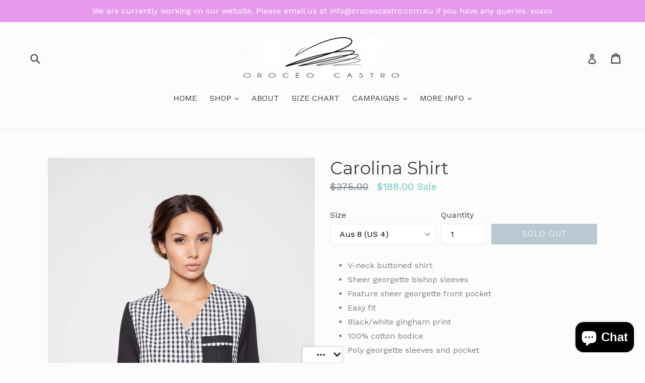

--- FILE ---
content_type: text/html; charset=utf-8
request_url: https://www.oroceocastro.com/en-nz/products/carolina-shirt
body_size: 20740
content:
<!doctype html>
<!--[if IE 9]> <html class="ie9 no-js" lang="en"> <![endif]-->
<!--[if (gt IE 9)|!(IE)]><!--> <html class="no-js" lang="en"> <!--<![endif]-->
<head>
  <meta name="google-site-verification" content="FYnX9YhW97diQ2vfsXVFdJailM9njeoCoy21NxQG_3g" />
  <meta charset="utf-8">
  <meta http-equiv="X-UA-Compatible" content="IE=edge,chrome=1">
  <meta name="viewport" content="width=device-width,initial-scale=1">
  <meta name="theme-color" content="#7796a8">
  <link rel="canonical" href="https://www.oroceocastro.com/en-nz/products/carolina-shirt">

  
    <link rel="shortcut icon" href="//www.oroceocastro.com/cdn/shop/files/logo_main_32x32.jpg?v=1613524725" type="image/png">
  

  
  <title>
    Carolina Shirt
    
    
    
      &ndash; Orocéo Castro
    
  </title>

  
    <meta name="description" content="V-neck buttoned shirt Sheer georgette bishop sleeves Feature sheer georgette front pocket  Easy fit  Black/white gingham print  100% cotton bodice  Poly georgette sleeves and pocket ">
  

  <!-- /snippets/social-meta-tags.liquid -->
<meta property="og:site_name" content="Orocéo Castro">
<meta property="og:url" content="https://www.oroceocastro.com/en-nz/products/carolina-shirt">
<meta property="og:title" content="Carolina Shirt">
<meta property="og:type" content="product">
<meta property="og:description" content="V-neck buttoned shirt Sheer georgette bishop sleeves Feature sheer georgette front pocket  Easy fit  Black/white gingham print  100% cotton bodice  Poly georgette sleeves and pocket "><meta property="og:price:amount" content="188.00">
  <meta property="og:price:currency" content="AUD"><meta property="og:image" content="http://www.oroceocastro.com/cdn/shop/products/I1_9294_1024x1024.jpg?v=1507369422"><meta property="og:image" content="http://www.oroceocastro.com/cdn/shop/products/I1_9311_1024x1024.jpg?v=1507369469">
<meta property="og:image:secure_url" content="https://www.oroceocastro.com/cdn/shop/products/I1_9294_1024x1024.jpg?v=1507369422"><meta property="og:image:secure_url" content="https://www.oroceocastro.com/cdn/shop/products/I1_9311_1024x1024.jpg?v=1507369469">

<meta name="twitter:site" content="@https://twitter.com./oroceocastro">
<meta name="twitter:card" content="summary_large_image">
<meta name="twitter:title" content="Carolina Shirt">
<meta name="twitter:description" content="V-neck buttoned shirt Sheer georgette bishop sleeves Feature sheer georgette front pocket  Easy fit  Black/white gingham print  100% cotton bodice  Poly georgette sleeves and pocket ">


  <link href="//www.oroceocastro.com/cdn/shop/t/1/assets/theme.scss.css?v=68281595570969927201703094023" rel="stylesheet" type="text/css" media="all" />
  

  <link href="//fonts.googleapis.com/css?family=Work+Sans:400,700" rel="stylesheet" type="text/css" media="all" />


  

    <link href="//fonts.googleapis.com/css?family=Montserrat:400" rel="stylesheet" type="text/css" media="all" />
  



  <script>
    var theme = {
      strings: {
        addToCart: "Add to cart",
        soldOut: "Sold out",
        unavailable: "Unavailable",
        showMore: "Show More",
        showLess: "Show Less"
      },
      moneyFormat: "${{amount}}"
    }

    document.documentElement.className = document.documentElement.className.replace('no-js', 'js');
  </script>

  <!--[if (lte IE 9) ]><script src="//www.oroceocastro.com/cdn/shop/t/1/assets/match-media.min.js?v=22265819453975888031493865489" type="text/javascript"></script><![endif]-->

  

  <!--[if (gt IE 9)|!(IE)]><!--><script src="//www.oroceocastro.com/cdn/shop/t/1/assets/vendor.js?v=136118274122071307521493865490" defer="defer"></script><!--<![endif]-->
  <!--[if lte IE 9]><script src="//www.oroceocastro.com/cdn/shop/t/1/assets/vendor.js?v=136118274122071307521493865490"></script><![endif]-->

  <!--[if (gt IE 9)|!(IE)]><!--><script src="//www.oroceocastro.com/cdn/shop/t/1/assets/theme.js?v=172116163435141372671508270931" defer="defer"></script><!--<![endif]-->
  <!--[if lte IE 9]><script src="//www.oroceocastro.com/cdn/shop/t/1/assets/theme.js?v=172116163435141372671508270931"></script><![endif]-->

  <script>window.performance && window.performance.mark && window.performance.mark('shopify.content_for_header.start');</script><meta id="shopify-digital-wallet" name="shopify-digital-wallet" content="/19775815/digital_wallets/dialog">
<meta name="shopify-checkout-api-token" content="ee3e2369515ce84593e3138848f874b7">
<meta id="in-context-paypal-metadata" data-shop-id="19775815" data-venmo-supported="false" data-environment="production" data-locale="en_US" data-paypal-v4="true" data-currency="NZD">
<link rel="alternate" hreflang="x-default" href="https://www.oroceocastro.com/products/carolina-shirt">
<link rel="alternate" hreflang="en" href="https://www.oroceocastro.com/products/carolina-shirt">
<link rel="alternate" hreflang="en-NZ" href="https://www.oroceocastro.com/en-nz/products/carolina-shirt">
<link rel="alternate" hreflang="en-SG" href="https://www.oroceocastro.com/en-sg/products/carolina-shirt">
<link rel="alternate" hreflang="en-US" href="https://www.oroceocastro.com/en-us/products/carolina-shirt">
<link rel="alternate" type="application/json+oembed" href="https://www.oroceocastro.com/en-nz/products/carolina-shirt.oembed">
<script async="async" src="/checkouts/internal/preloads.js?locale=en-NZ"></script>
<link rel="preconnect" href="https://shop.app" crossorigin="anonymous">
<script async="async" src="https://shop.app/checkouts/internal/preloads.js?locale=en-NZ&shop_id=19775815" crossorigin="anonymous"></script>
<script id="apple-pay-shop-capabilities" type="application/json">{"shopId":19775815,"countryCode":"AU","currencyCode":"NZD","merchantCapabilities":["supports3DS"],"merchantId":"gid:\/\/shopify\/Shop\/19775815","merchantName":"Orocéo Castro","requiredBillingContactFields":["postalAddress","email"],"requiredShippingContactFields":["postalAddress","email"],"shippingType":"shipping","supportedNetworks":["visa","masterCard","amex","jcb"],"total":{"type":"pending","label":"Orocéo Castro","amount":"1.00"},"shopifyPaymentsEnabled":true,"supportsSubscriptions":true}</script>
<script id="shopify-features" type="application/json">{"accessToken":"ee3e2369515ce84593e3138848f874b7","betas":["rich-media-storefront-analytics"],"domain":"www.oroceocastro.com","predictiveSearch":true,"shopId":19775815,"locale":"en"}</script>
<script>var Shopify = Shopify || {};
Shopify.shop = "paolo-castro.myshopify.com";
Shopify.locale = "en";
Shopify.currency = {"active":"NZD","rate":"1.189932"};
Shopify.country = "NZ";
Shopify.theme = {"name":"debut","id":167011523,"schema_name":"Debut","schema_version":"1.2.0","theme_store_id":796,"role":"main"};
Shopify.theme.handle = "null";
Shopify.theme.style = {"id":null,"handle":null};
Shopify.cdnHost = "www.oroceocastro.com/cdn";
Shopify.routes = Shopify.routes || {};
Shopify.routes.root = "/en-nz/";</script>
<script type="module">!function(o){(o.Shopify=o.Shopify||{}).modules=!0}(window);</script>
<script>!function(o){function n(){var o=[];function n(){o.push(Array.prototype.slice.apply(arguments))}return n.q=o,n}var t=o.Shopify=o.Shopify||{};t.loadFeatures=n(),t.autoloadFeatures=n()}(window);</script>
<script>
  window.ShopifyPay = window.ShopifyPay || {};
  window.ShopifyPay.apiHost = "shop.app\/pay";
  window.ShopifyPay.redirectState = null;
</script>
<script id="shop-js-analytics" type="application/json">{"pageType":"product"}</script>
<script defer="defer" async type="module" src="//www.oroceocastro.com/cdn/shopifycloud/shop-js/modules/v2/client.init-shop-cart-sync_IZsNAliE.en.esm.js"></script>
<script defer="defer" async type="module" src="//www.oroceocastro.com/cdn/shopifycloud/shop-js/modules/v2/chunk.common_0OUaOowp.esm.js"></script>
<script type="module">
  await import("//www.oroceocastro.com/cdn/shopifycloud/shop-js/modules/v2/client.init-shop-cart-sync_IZsNAliE.en.esm.js");
await import("//www.oroceocastro.com/cdn/shopifycloud/shop-js/modules/v2/chunk.common_0OUaOowp.esm.js");

  window.Shopify.SignInWithShop?.initShopCartSync?.({"fedCMEnabled":true,"windoidEnabled":true});

</script>
<script>
  window.Shopify = window.Shopify || {};
  if (!window.Shopify.featureAssets) window.Shopify.featureAssets = {};
  window.Shopify.featureAssets['shop-js'] = {"shop-cart-sync":["modules/v2/client.shop-cart-sync_DLOhI_0X.en.esm.js","modules/v2/chunk.common_0OUaOowp.esm.js"],"init-fed-cm":["modules/v2/client.init-fed-cm_C6YtU0w6.en.esm.js","modules/v2/chunk.common_0OUaOowp.esm.js"],"shop-button":["modules/v2/client.shop-button_BCMx7GTG.en.esm.js","modules/v2/chunk.common_0OUaOowp.esm.js"],"shop-cash-offers":["modules/v2/client.shop-cash-offers_BT26qb5j.en.esm.js","modules/v2/chunk.common_0OUaOowp.esm.js","modules/v2/chunk.modal_CGo_dVj3.esm.js"],"init-windoid":["modules/v2/client.init-windoid_B9PkRMql.en.esm.js","modules/v2/chunk.common_0OUaOowp.esm.js"],"init-shop-email-lookup-coordinator":["modules/v2/client.init-shop-email-lookup-coordinator_DZkqjsbU.en.esm.js","modules/v2/chunk.common_0OUaOowp.esm.js"],"shop-toast-manager":["modules/v2/client.shop-toast-manager_Di2EnuM7.en.esm.js","modules/v2/chunk.common_0OUaOowp.esm.js"],"shop-login-button":["modules/v2/client.shop-login-button_BtqW_SIO.en.esm.js","modules/v2/chunk.common_0OUaOowp.esm.js","modules/v2/chunk.modal_CGo_dVj3.esm.js"],"avatar":["modules/v2/client.avatar_BTnouDA3.en.esm.js"],"pay-button":["modules/v2/client.pay-button_CWa-C9R1.en.esm.js","modules/v2/chunk.common_0OUaOowp.esm.js"],"init-shop-cart-sync":["modules/v2/client.init-shop-cart-sync_IZsNAliE.en.esm.js","modules/v2/chunk.common_0OUaOowp.esm.js"],"init-customer-accounts":["modules/v2/client.init-customer-accounts_DenGwJTU.en.esm.js","modules/v2/client.shop-login-button_BtqW_SIO.en.esm.js","modules/v2/chunk.common_0OUaOowp.esm.js","modules/v2/chunk.modal_CGo_dVj3.esm.js"],"init-shop-for-new-customer-accounts":["modules/v2/client.init-shop-for-new-customer-accounts_JdHXxpS9.en.esm.js","modules/v2/client.shop-login-button_BtqW_SIO.en.esm.js","modules/v2/chunk.common_0OUaOowp.esm.js","modules/v2/chunk.modal_CGo_dVj3.esm.js"],"init-customer-accounts-sign-up":["modules/v2/client.init-customer-accounts-sign-up_D6__K_p8.en.esm.js","modules/v2/client.shop-login-button_BtqW_SIO.en.esm.js","modules/v2/chunk.common_0OUaOowp.esm.js","modules/v2/chunk.modal_CGo_dVj3.esm.js"],"checkout-modal":["modules/v2/client.checkout-modal_C_ZQDY6s.en.esm.js","modules/v2/chunk.common_0OUaOowp.esm.js","modules/v2/chunk.modal_CGo_dVj3.esm.js"],"shop-follow-button":["modules/v2/client.shop-follow-button_XetIsj8l.en.esm.js","modules/v2/chunk.common_0OUaOowp.esm.js","modules/v2/chunk.modal_CGo_dVj3.esm.js"],"lead-capture":["modules/v2/client.lead-capture_DvA72MRN.en.esm.js","modules/v2/chunk.common_0OUaOowp.esm.js","modules/v2/chunk.modal_CGo_dVj3.esm.js"],"shop-login":["modules/v2/client.shop-login_ClXNxyh6.en.esm.js","modules/v2/chunk.common_0OUaOowp.esm.js","modules/v2/chunk.modal_CGo_dVj3.esm.js"],"payment-terms":["modules/v2/client.payment-terms_CNlwjfZz.en.esm.js","modules/v2/chunk.common_0OUaOowp.esm.js","modules/v2/chunk.modal_CGo_dVj3.esm.js"]};
</script>
<script>(function() {
  var isLoaded = false;
  function asyncLoad() {
    if (isLoaded) return;
    isLoaded = true;
    var urls = ["https:\/\/chimpstatic.com\/mcjs-connected\/js\/users\/c6eb6158d7330971d16c00cb7\/9e65110b42c27732a88488cdc.js?shop=paolo-castro.myshopify.com","\/\/www.powr.io\/powr.js?powr-token=paolo-castro.myshopify.com\u0026external-type=shopify\u0026shop=paolo-castro.myshopify.com","https:\/\/app.marsello.com\/Portal\/Custom\/ScriptToInstall\/5d60d1380880c00ae059542c?aProvId=5d60d1270880c00ae05952cf\u0026shop=paolo-castro.myshopify.com","https:\/\/static.klaviyo.com\/onsite\/js\/MMZtYc\/klaviyo.js?company_id=MMZtYc\u0026shop=paolo-castro.myshopify.com"];
    for (var i = 0; i < urls.length; i++) {
      var s = document.createElement('script');
      s.type = 'text/javascript';
      s.async = true;
      s.src = urls[i];
      var x = document.getElementsByTagName('script')[0];
      x.parentNode.insertBefore(s, x);
    }
  };
  if(window.attachEvent) {
    window.attachEvent('onload', asyncLoad);
  } else {
    window.addEventListener('load', asyncLoad, false);
  }
})();</script>
<script id="__st">var __st={"a":19775815,"offset":39600,"reqid":"a9f37941-f807-49a7-9d38-134f6dd21df7-1768519652","pageurl":"www.oroceocastro.com\/en-nz\/products\/carolina-shirt","u":"f14123205fd0","p":"product","rtyp":"product","rid":10962158275};</script>
<script>window.ShopifyPaypalV4VisibilityTracking = true;</script>
<script id="captcha-bootstrap">!function(){'use strict';const t='contact',e='account',n='new_comment',o=[[t,t],['blogs',n],['comments',n],[t,'customer']],c=[[e,'customer_login'],[e,'guest_login'],[e,'recover_customer_password'],[e,'create_customer']],r=t=>t.map((([t,e])=>`form[action*='/${t}']:not([data-nocaptcha='true']) input[name='form_type'][value='${e}']`)).join(','),a=t=>()=>t?[...document.querySelectorAll(t)].map((t=>t.form)):[];function s(){const t=[...o],e=r(t);return a(e)}const i='password',u='form_key',d=['recaptcha-v3-token','g-recaptcha-response','h-captcha-response',i],f=()=>{try{return window.sessionStorage}catch{return}},m='__shopify_v',_=t=>t.elements[u];function p(t,e,n=!1){try{const o=window.sessionStorage,c=JSON.parse(o.getItem(e)),{data:r}=function(t){const{data:e,action:n}=t;return t[m]||n?{data:e,action:n}:{data:t,action:n}}(c);for(const[e,n]of Object.entries(r))t.elements[e]&&(t.elements[e].value=n);n&&o.removeItem(e)}catch(o){console.error('form repopulation failed',{error:o})}}const l='form_type',E='cptcha';function T(t){t.dataset[E]=!0}const w=window,h=w.document,L='Shopify',v='ce_forms',y='captcha';let A=!1;((t,e)=>{const n=(g='f06e6c50-85a8-45c8-87d0-21a2b65856fe',I='https://cdn.shopify.com/shopifycloud/storefront-forms-hcaptcha/ce_storefront_forms_captcha_hcaptcha.v1.5.2.iife.js',D={infoText:'Protected by hCaptcha',privacyText:'Privacy',termsText:'Terms'},(t,e,n)=>{const o=w[L][v],c=o.bindForm;if(c)return c(t,g,e,D).then(n);var r;o.q.push([[t,g,e,D],n]),r=I,A||(h.body.append(Object.assign(h.createElement('script'),{id:'captcha-provider',async:!0,src:r})),A=!0)});var g,I,D;w[L]=w[L]||{},w[L][v]=w[L][v]||{},w[L][v].q=[],w[L][y]=w[L][y]||{},w[L][y].protect=function(t,e){n(t,void 0,e),T(t)},Object.freeze(w[L][y]),function(t,e,n,w,h,L){const[v,y,A,g]=function(t,e,n){const i=e?o:[],u=t?c:[],d=[...i,...u],f=r(d),m=r(i),_=r(d.filter((([t,e])=>n.includes(e))));return[a(f),a(m),a(_),s()]}(w,h,L),I=t=>{const e=t.target;return e instanceof HTMLFormElement?e:e&&e.form},D=t=>v().includes(t);t.addEventListener('submit',(t=>{const e=I(t);if(!e)return;const n=D(e)&&!e.dataset.hcaptchaBound&&!e.dataset.recaptchaBound,o=_(e),c=g().includes(e)&&(!o||!o.value);(n||c)&&t.preventDefault(),c&&!n&&(function(t){try{if(!f())return;!function(t){const e=f();if(!e)return;const n=_(t);if(!n)return;const o=n.value;o&&e.removeItem(o)}(t);const e=Array.from(Array(32),(()=>Math.random().toString(36)[2])).join('');!function(t,e){_(t)||t.append(Object.assign(document.createElement('input'),{type:'hidden',name:u})),t.elements[u].value=e}(t,e),function(t,e){const n=f();if(!n)return;const o=[...t.querySelectorAll(`input[type='${i}']`)].map((({name:t})=>t)),c=[...d,...o],r={};for(const[a,s]of new FormData(t).entries())c.includes(a)||(r[a]=s);n.setItem(e,JSON.stringify({[m]:1,action:t.action,data:r}))}(t,e)}catch(e){console.error('failed to persist form',e)}}(e),e.submit())}));const S=(t,e)=>{t&&!t.dataset[E]&&(n(t,e.some((e=>e===t))),T(t))};for(const o of['focusin','change'])t.addEventListener(o,(t=>{const e=I(t);D(e)&&S(e,y())}));const B=e.get('form_key'),M=e.get(l),P=B&&M;t.addEventListener('DOMContentLoaded',(()=>{const t=y();if(P)for(const e of t)e.elements[l].value===M&&p(e,B);[...new Set([...A(),...v().filter((t=>'true'===t.dataset.shopifyCaptcha))])].forEach((e=>S(e,t)))}))}(h,new URLSearchParams(w.location.search),n,t,e,['guest_login'])})(!0,!0)}();</script>
<script integrity="sha256-4kQ18oKyAcykRKYeNunJcIwy7WH5gtpwJnB7kiuLZ1E=" data-source-attribution="shopify.loadfeatures" defer="defer" src="//www.oroceocastro.com/cdn/shopifycloud/storefront/assets/storefront/load_feature-a0a9edcb.js" crossorigin="anonymous"></script>
<script crossorigin="anonymous" defer="defer" src="//www.oroceocastro.com/cdn/shopifycloud/storefront/assets/shopify_pay/storefront-65b4c6d7.js?v=20250812"></script>
<script data-source-attribution="shopify.dynamic_checkout.dynamic.init">var Shopify=Shopify||{};Shopify.PaymentButton=Shopify.PaymentButton||{isStorefrontPortableWallets:!0,init:function(){window.Shopify.PaymentButton.init=function(){};var t=document.createElement("script");t.src="https://www.oroceocastro.com/cdn/shopifycloud/portable-wallets/latest/portable-wallets.en.js",t.type="module",document.head.appendChild(t)}};
</script>
<script data-source-attribution="shopify.dynamic_checkout.buyer_consent">
  function portableWalletsHideBuyerConsent(e){var t=document.getElementById("shopify-buyer-consent"),n=document.getElementById("shopify-subscription-policy-button");t&&n&&(t.classList.add("hidden"),t.setAttribute("aria-hidden","true"),n.removeEventListener("click",e))}function portableWalletsShowBuyerConsent(e){var t=document.getElementById("shopify-buyer-consent"),n=document.getElementById("shopify-subscription-policy-button");t&&n&&(t.classList.remove("hidden"),t.removeAttribute("aria-hidden"),n.addEventListener("click",e))}window.Shopify?.PaymentButton&&(window.Shopify.PaymentButton.hideBuyerConsent=portableWalletsHideBuyerConsent,window.Shopify.PaymentButton.showBuyerConsent=portableWalletsShowBuyerConsent);
</script>
<script data-source-attribution="shopify.dynamic_checkout.cart.bootstrap">document.addEventListener("DOMContentLoaded",(function(){function t(){return document.querySelector("shopify-accelerated-checkout-cart, shopify-accelerated-checkout")}if(t())Shopify.PaymentButton.init();else{new MutationObserver((function(e,n){t()&&(Shopify.PaymentButton.init(),n.disconnect())})).observe(document.body,{childList:!0,subtree:!0})}}));
</script>
<link id="shopify-accelerated-checkout-styles" rel="stylesheet" media="screen" href="https://www.oroceocastro.com/cdn/shopifycloud/portable-wallets/latest/accelerated-checkout-backwards-compat.css" crossorigin="anonymous">
<style id="shopify-accelerated-checkout-cart">
        #shopify-buyer-consent {
  margin-top: 1em;
  display: inline-block;
  width: 100%;
}

#shopify-buyer-consent.hidden {
  display: none;
}

#shopify-subscription-policy-button {
  background: none;
  border: none;
  padding: 0;
  text-decoration: underline;
  font-size: inherit;
  cursor: pointer;
}

#shopify-subscription-policy-button::before {
  box-shadow: none;
}

      </style>

<script>window.performance && window.performance.mark && window.performance.mark('shopify.content_for_header.end');</script>
<script>window.BOLD = window.BOLD || {};
    window.BOLD.common = window.BOLD.common || {};
    window.BOLD.common.Shopify = window.BOLD.common.Shopify || {};
    window.BOLD.common.Shopify.shop = {
        domain: 'www.oroceocastro.com',
        permanent_domain: 'paolo-castro.myshopify.com',
        url: 'https://www.oroceocastro.com',
        secure_url: 'https://www.oroceocastro.com/en-nz',
        money_format: "${{amount}}",
        currency: "AUD"
    };
    window.BOLD.common.Shopify.customer = {
        id: null,
        tags: null,
    };
    window.BOLD.common.Shopify.cart = {"note":null,"attributes":{},"original_total_price":0,"total_price":0,"total_discount":0,"total_weight":0.0,"item_count":0,"items":[],"requires_shipping":false,"currency":"NZD","items_subtotal_price":0,"cart_level_discount_applications":[],"checkout_charge_amount":0};
    window.BOLD.common.template = 'product';window.BOLD.common.Shopify.formatMoney = function(money, format) {
        function n(t, e) {
            return "undefined" == typeof t ? e : t
        }
        function r(t, e, r, i) {
            if (e = n(e, 2),
            r = n(r, ","),
            i = n(i, "."),
            isNaN(t) || null == t)
                return 0;
            t = (t / 100).toFixed(e);
            var o = t.split(".")
              , a = o[0].replace(/(\d)(?=(\d\d\d)+(?!\d))/g, "$1" + r)
              , s = o[1] ? i + o[1] : "";
            return a + s
        }
        "string" == typeof money && (money = money.replace(".", ""));
        var i = ""
          , o = /\{\{\s*(\w+)\s*\}\}/
          , a = format || window.BOLD.common.Shopify.shop.money_format || window.Shopify.money_format || "$ {{ amount }}";
        switch (a.match(o)[1]) {
            case "amount":
                i = r(money, 2);
                break;
            case "amount_no_decimals":
                i = r(money, 0);
                break;
            case "amount_with_comma_separator":
                i = r(money, 2, ".", ",");
                break;
            case "amount_no_decimals_with_comma_separator":
                i = r(money, 0, ".", ",");
                break;
            case "amount_with_space_separator":
                i = r(money, 2, ".", " ");
                break;
            case "amount_no_decimals_with_space_separator":
                i = r(money, 0, ".", " ");
                break;
        }
        return a.replace(o, i);
    };
    window.BOLD.common.Shopify.saveProduct = function (handle, product) {
        if (typeof handle === 'string' && typeof window.BOLD.common.Shopify.products[handle] === 'undefined') {
            if (typeof product === 'number') {
                window.BOLD.common.Shopify.handles[product] = handle;
                product = { id: product };
            }
            window.BOLD.common.Shopify.products[handle] = product;
        }
    };
    window.BOLD.common.Shopify.saveVariant = function (variant_id, variant) {
        if (typeof variant_id === 'number' && typeof window.BOLD.common.Shopify.variants[variant_id] === 'undefined') {
            window.BOLD.common.Shopify.variants[variant_id] = variant;
        }
    };window.BOLD.common.Shopify.products = window.BOLD.common.Shopify.products || {};
    window.BOLD.common.Shopify.variants = window.BOLD.common.Shopify.variants || {};
    window.BOLD.common.Shopify.handles = window.BOLD.common.Shopify.handles || {};window.BOLD.common.Shopify.handle = "carolina-shirt"
window.BOLD.common.Shopify.saveProduct("carolina-shirt", 10962158275);window.BOLD.common.Shopify.saveVariant(45911861891, { product_id: 10962158275, product_handle: "carolina-shirt", price: 18800, group_id: '', csp_metafield: {}});window.BOLD.common.Shopify.saveVariant(45911861955, { product_id: 10962158275, product_handle: "carolina-shirt", price: 18800, group_id: '', csp_metafield: {}});window.BOLD.common.Shopify.saveVariant(45911862019, { product_id: 10962158275, product_handle: "carolina-shirt", price: 18800, group_id: '', csp_metafield: {}});window.BOLD.common.Shopify.saveVariant(45911862083, { product_id: 10962158275, product_handle: "carolina-shirt", price: 18800, group_id: '', csp_metafield: {}});window.BOLD.common.Shopify.metafields = window.BOLD.common.Shopify.metafields || {};window.BOLD.common.Shopify.metafields["bold_rp"] = {};</script>
<link href="//www.oroceocastro.com/cdn/shop/t/1/assets/currency-picker.css?v=139082040756489300751507985432" rel="stylesheet" type="text/css" media="all" />
<script>window.mlvedaShopCurrency = "AUD";
window.shopCurrency = "AUD";
window.supported_currencies = "INR GBP CAD USD AUD EUR JPY";
</script>
<script src="https://cdn.shopify.com/extensions/7bc9bb47-adfa-4267-963e-cadee5096caf/inbox-1252/assets/inbox-chat-loader.js" type="text/javascript" defer="defer"></script>
<link href="https://monorail-edge.shopifysvc.com" rel="dns-prefetch">
<script>(function(){if ("sendBeacon" in navigator && "performance" in window) {try {var session_token_from_headers = performance.getEntriesByType('navigation')[0].serverTiming.find(x => x.name == '_s').description;} catch {var session_token_from_headers = undefined;}var session_cookie_matches = document.cookie.match(/_shopify_s=([^;]*)/);var session_token_from_cookie = session_cookie_matches && session_cookie_matches.length === 2 ? session_cookie_matches[1] : "";var session_token = session_token_from_headers || session_token_from_cookie || "";function handle_abandonment_event(e) {var entries = performance.getEntries().filter(function(entry) {return /monorail-edge.shopifysvc.com/.test(entry.name);});if (!window.abandonment_tracked && entries.length === 0) {window.abandonment_tracked = true;var currentMs = Date.now();var navigation_start = performance.timing.navigationStart;var payload = {shop_id: 19775815,url: window.location.href,navigation_start,duration: currentMs - navigation_start,session_token,page_type: "product"};window.navigator.sendBeacon("https://monorail-edge.shopifysvc.com/v1/produce", JSON.stringify({schema_id: "online_store_buyer_site_abandonment/1.1",payload: payload,metadata: {event_created_at_ms: currentMs,event_sent_at_ms: currentMs}}));}}window.addEventListener('pagehide', handle_abandonment_event);}}());</script>
<script id="web-pixels-manager-setup">(function e(e,d,r,n,o){if(void 0===o&&(o={}),!Boolean(null===(a=null===(i=window.Shopify)||void 0===i?void 0:i.analytics)||void 0===a?void 0:a.replayQueue)){var i,a;window.Shopify=window.Shopify||{};var t=window.Shopify;t.analytics=t.analytics||{};var s=t.analytics;s.replayQueue=[],s.publish=function(e,d,r){return s.replayQueue.push([e,d,r]),!0};try{self.performance.mark("wpm:start")}catch(e){}var l=function(){var e={modern:/Edge?\/(1{2}[4-9]|1[2-9]\d|[2-9]\d{2}|\d{4,})\.\d+(\.\d+|)|Firefox\/(1{2}[4-9]|1[2-9]\d|[2-9]\d{2}|\d{4,})\.\d+(\.\d+|)|Chrom(ium|e)\/(9{2}|\d{3,})\.\d+(\.\d+|)|(Maci|X1{2}).+ Version\/(15\.\d+|(1[6-9]|[2-9]\d|\d{3,})\.\d+)([,.]\d+|)( \(\w+\)|)( Mobile\/\w+|) Safari\/|Chrome.+OPR\/(9{2}|\d{3,})\.\d+\.\d+|(CPU[ +]OS|iPhone[ +]OS|CPU[ +]iPhone|CPU IPhone OS|CPU iPad OS)[ +]+(15[._]\d+|(1[6-9]|[2-9]\d|\d{3,})[._]\d+)([._]\d+|)|Android:?[ /-](13[3-9]|1[4-9]\d|[2-9]\d{2}|\d{4,})(\.\d+|)(\.\d+|)|Android.+Firefox\/(13[5-9]|1[4-9]\d|[2-9]\d{2}|\d{4,})\.\d+(\.\d+|)|Android.+Chrom(ium|e)\/(13[3-9]|1[4-9]\d|[2-9]\d{2}|\d{4,})\.\d+(\.\d+|)|SamsungBrowser\/([2-9]\d|\d{3,})\.\d+/,legacy:/Edge?\/(1[6-9]|[2-9]\d|\d{3,})\.\d+(\.\d+|)|Firefox\/(5[4-9]|[6-9]\d|\d{3,})\.\d+(\.\d+|)|Chrom(ium|e)\/(5[1-9]|[6-9]\d|\d{3,})\.\d+(\.\d+|)([\d.]+$|.*Safari\/(?![\d.]+ Edge\/[\d.]+$))|(Maci|X1{2}).+ Version\/(10\.\d+|(1[1-9]|[2-9]\d|\d{3,})\.\d+)([,.]\d+|)( \(\w+\)|)( Mobile\/\w+|) Safari\/|Chrome.+OPR\/(3[89]|[4-9]\d|\d{3,})\.\d+\.\d+|(CPU[ +]OS|iPhone[ +]OS|CPU[ +]iPhone|CPU IPhone OS|CPU iPad OS)[ +]+(10[._]\d+|(1[1-9]|[2-9]\d|\d{3,})[._]\d+)([._]\d+|)|Android:?[ /-](13[3-9]|1[4-9]\d|[2-9]\d{2}|\d{4,})(\.\d+|)(\.\d+|)|Mobile Safari.+OPR\/([89]\d|\d{3,})\.\d+\.\d+|Android.+Firefox\/(13[5-9]|1[4-9]\d|[2-9]\d{2}|\d{4,})\.\d+(\.\d+|)|Android.+Chrom(ium|e)\/(13[3-9]|1[4-9]\d|[2-9]\d{2}|\d{4,})\.\d+(\.\d+|)|Android.+(UC? ?Browser|UCWEB|U3)[ /]?(15\.([5-9]|\d{2,})|(1[6-9]|[2-9]\d|\d{3,})\.\d+)\.\d+|SamsungBrowser\/(5\.\d+|([6-9]|\d{2,})\.\d+)|Android.+MQ{2}Browser\/(14(\.(9|\d{2,})|)|(1[5-9]|[2-9]\d|\d{3,})(\.\d+|))(\.\d+|)|K[Aa][Ii]OS\/(3\.\d+|([4-9]|\d{2,})\.\d+)(\.\d+|)/},d=e.modern,r=e.legacy,n=navigator.userAgent;return n.match(d)?"modern":n.match(r)?"legacy":"unknown"}(),u="modern"===l?"modern":"legacy",c=(null!=n?n:{modern:"",legacy:""})[u],f=function(e){return[e.baseUrl,"/wpm","/b",e.hashVersion,"modern"===e.buildTarget?"m":"l",".js"].join("")}({baseUrl:d,hashVersion:r,buildTarget:u}),m=function(e){var d=e.version,r=e.bundleTarget,n=e.surface,o=e.pageUrl,i=e.monorailEndpoint;return{emit:function(e){var a=e.status,t=e.errorMsg,s=(new Date).getTime(),l=JSON.stringify({metadata:{event_sent_at_ms:s},events:[{schema_id:"web_pixels_manager_load/3.1",payload:{version:d,bundle_target:r,page_url:o,status:a,surface:n,error_msg:t},metadata:{event_created_at_ms:s}}]});if(!i)return console&&console.warn&&console.warn("[Web Pixels Manager] No Monorail endpoint provided, skipping logging."),!1;try{return self.navigator.sendBeacon.bind(self.navigator)(i,l)}catch(e){}var u=new XMLHttpRequest;try{return u.open("POST",i,!0),u.setRequestHeader("Content-Type","text/plain"),u.send(l),!0}catch(e){return console&&console.warn&&console.warn("[Web Pixels Manager] Got an unhandled error while logging to Monorail."),!1}}}}({version:r,bundleTarget:l,surface:e.surface,pageUrl:self.location.href,monorailEndpoint:e.monorailEndpoint});try{o.browserTarget=l,function(e){var d=e.src,r=e.async,n=void 0===r||r,o=e.onload,i=e.onerror,a=e.sri,t=e.scriptDataAttributes,s=void 0===t?{}:t,l=document.createElement("script"),u=document.querySelector("head"),c=document.querySelector("body");if(l.async=n,l.src=d,a&&(l.integrity=a,l.crossOrigin="anonymous"),s)for(var f in s)if(Object.prototype.hasOwnProperty.call(s,f))try{l.dataset[f]=s[f]}catch(e){}if(o&&l.addEventListener("load",o),i&&l.addEventListener("error",i),u)u.appendChild(l);else{if(!c)throw new Error("Did not find a head or body element to append the script");c.appendChild(l)}}({src:f,async:!0,onload:function(){if(!function(){var e,d;return Boolean(null===(d=null===(e=window.Shopify)||void 0===e?void 0:e.analytics)||void 0===d?void 0:d.initialized)}()){var d=window.webPixelsManager.init(e)||void 0;if(d){var r=window.Shopify.analytics;r.replayQueue.forEach((function(e){var r=e[0],n=e[1],o=e[2];d.publishCustomEvent(r,n,o)})),r.replayQueue=[],r.publish=d.publishCustomEvent,r.visitor=d.visitor,r.initialized=!0}}},onerror:function(){return m.emit({status:"failed",errorMsg:"".concat(f," has failed to load")})},sri:function(e){var d=/^sha384-[A-Za-z0-9+/=]+$/;return"string"==typeof e&&d.test(e)}(c)?c:"",scriptDataAttributes:o}),m.emit({status:"loading"})}catch(e){m.emit({status:"failed",errorMsg:(null==e?void 0:e.message)||"Unknown error"})}}})({shopId: 19775815,storefrontBaseUrl: "https://www.oroceocastro.com",extensionsBaseUrl: "https://extensions.shopifycdn.com/cdn/shopifycloud/web-pixels-manager",monorailEndpoint: "https://monorail-edge.shopifysvc.com/unstable/produce_batch",surface: "storefront-renderer",enabledBetaFlags: ["2dca8a86"],webPixelsConfigList: [{"id":"285769801","configuration":"{\"pixelCode\":\"CBF24TBC77UB2NCNVFD0\"}","eventPayloadVersion":"v1","runtimeContext":"STRICT","scriptVersion":"22e92c2ad45662f435e4801458fb78cc","type":"APP","apiClientId":4383523,"privacyPurposes":["ANALYTICS","MARKETING","SALE_OF_DATA"],"dataSharingAdjustments":{"protectedCustomerApprovalScopes":["read_customer_address","read_customer_email","read_customer_name","read_customer_personal_data","read_customer_phone"]}},{"id":"122028105","configuration":"{\"pixel_id\":\"625159082920142\",\"pixel_type\":\"facebook_pixel\",\"metaapp_system_user_token\":\"-\"}","eventPayloadVersion":"v1","runtimeContext":"OPEN","scriptVersion":"ca16bc87fe92b6042fbaa3acc2fbdaa6","type":"APP","apiClientId":2329312,"privacyPurposes":["ANALYTICS","MARKETING","SALE_OF_DATA"],"dataSharingAdjustments":{"protectedCustomerApprovalScopes":["read_customer_address","read_customer_email","read_customer_name","read_customer_personal_data","read_customer_phone"]}},{"id":"52265033","eventPayloadVersion":"v1","runtimeContext":"LAX","scriptVersion":"1","type":"CUSTOM","privacyPurposes":["MARKETING"],"name":"Meta pixel (migrated)"},{"id":"69075017","eventPayloadVersion":"v1","runtimeContext":"LAX","scriptVersion":"1","type":"CUSTOM","privacyPurposes":["ANALYTICS"],"name":"Google Analytics tag (migrated)"},{"id":"shopify-app-pixel","configuration":"{}","eventPayloadVersion":"v1","runtimeContext":"STRICT","scriptVersion":"0450","apiClientId":"shopify-pixel","type":"APP","privacyPurposes":["ANALYTICS","MARKETING"]},{"id":"shopify-custom-pixel","eventPayloadVersion":"v1","runtimeContext":"LAX","scriptVersion":"0450","apiClientId":"shopify-pixel","type":"CUSTOM","privacyPurposes":["ANALYTICS","MARKETING"]}],isMerchantRequest: false,initData: {"shop":{"name":"Orocéo Castro","paymentSettings":{"currencyCode":"AUD"},"myshopifyDomain":"paolo-castro.myshopify.com","countryCode":"AU","storefrontUrl":"https:\/\/www.oroceocastro.com\/en-nz"},"customer":null,"cart":null,"checkout":null,"productVariants":[{"price":{"amount":188.0,"currencyCode":"NZD"},"product":{"title":"Carolina Shirt","vendor":"Orocéo Castro","id":"10962158275","untranslatedTitle":"Carolina Shirt","url":"\/en-nz\/products\/carolina-shirt","type":"Shirts"},"id":"45911861891","image":{"src":"\/\/www.oroceocastro.com\/cdn\/shop\/products\/I1_9294.jpg?v=1507369422"},"sku":"","title":"Aus 8 (US 4)","untranslatedTitle":"Aus 8 (US 4)"},{"price":{"amount":188.0,"currencyCode":"NZD"},"product":{"title":"Carolina Shirt","vendor":"Orocéo Castro","id":"10962158275","untranslatedTitle":"Carolina Shirt","url":"\/en-nz\/products\/carolina-shirt","type":"Shirts"},"id":"45911861955","image":{"src":"\/\/www.oroceocastro.com\/cdn\/shop\/products\/I1_9294.jpg?v=1507369422"},"sku":"","title":"Aus 10 (US 6)","untranslatedTitle":"Aus 10 (US 6)"},{"price":{"amount":188.0,"currencyCode":"NZD"},"product":{"title":"Carolina Shirt","vendor":"Orocéo Castro","id":"10962158275","untranslatedTitle":"Carolina Shirt","url":"\/en-nz\/products\/carolina-shirt","type":"Shirts"},"id":"45911862019","image":{"src":"\/\/www.oroceocastro.com\/cdn\/shop\/products\/I1_9294.jpg?v=1507369422"},"sku":"","title":"Aus 12 (US 8)","untranslatedTitle":"Aus 12 (US 8)"},{"price":{"amount":188.0,"currencyCode":"NZD"},"product":{"title":"Carolina Shirt","vendor":"Orocéo Castro","id":"10962158275","untranslatedTitle":"Carolina Shirt","url":"\/en-nz\/products\/carolina-shirt","type":"Shirts"},"id":"45911862083","image":{"src":"\/\/www.oroceocastro.com\/cdn\/shop\/products\/I1_9294.jpg?v=1507369422"},"sku":"","title":"Aus 14 (US 10)","untranslatedTitle":"Aus 14 (US 10)"}],"purchasingCompany":null},},"https://www.oroceocastro.com/cdn","fcfee988w5aeb613cpc8e4bc33m6693e112",{"modern":"","legacy":""},{"shopId":"19775815","storefrontBaseUrl":"https:\/\/www.oroceocastro.com","extensionBaseUrl":"https:\/\/extensions.shopifycdn.com\/cdn\/shopifycloud\/web-pixels-manager","surface":"storefront-renderer","enabledBetaFlags":"[\"2dca8a86\"]","isMerchantRequest":"false","hashVersion":"fcfee988w5aeb613cpc8e4bc33m6693e112","publish":"custom","events":"[[\"page_viewed\",{}],[\"product_viewed\",{\"productVariant\":{\"price\":{\"amount\":188.0,\"currencyCode\":\"NZD\"},\"product\":{\"title\":\"Carolina Shirt\",\"vendor\":\"Orocéo Castro\",\"id\":\"10962158275\",\"untranslatedTitle\":\"Carolina Shirt\",\"url\":\"\/en-nz\/products\/carolina-shirt\",\"type\":\"Shirts\"},\"id\":\"45911861891\",\"image\":{\"src\":\"\/\/www.oroceocastro.com\/cdn\/shop\/products\/I1_9294.jpg?v=1507369422\"},\"sku\":\"\",\"title\":\"Aus 8 (US 4)\",\"untranslatedTitle\":\"Aus 8 (US 4)\"}}]]"});</script><script>
  window.ShopifyAnalytics = window.ShopifyAnalytics || {};
  window.ShopifyAnalytics.meta = window.ShopifyAnalytics.meta || {};
  window.ShopifyAnalytics.meta.currency = 'NZD';
  var meta = {"product":{"id":10962158275,"gid":"gid:\/\/shopify\/Product\/10962158275","vendor":"Orocéo Castro","type":"Shirts","handle":"carolina-shirt","variants":[{"id":45911861891,"price":18800,"name":"Carolina Shirt - Aus 8 (US 4)","public_title":"Aus 8 (US 4)","sku":""},{"id":45911861955,"price":18800,"name":"Carolina Shirt - Aus 10 (US 6)","public_title":"Aus 10 (US 6)","sku":""},{"id":45911862019,"price":18800,"name":"Carolina Shirt - Aus 12 (US 8)","public_title":"Aus 12 (US 8)","sku":""},{"id":45911862083,"price":18800,"name":"Carolina Shirt - Aus 14 (US 10)","public_title":"Aus 14 (US 10)","sku":""}],"remote":false},"page":{"pageType":"product","resourceType":"product","resourceId":10962158275,"requestId":"a9f37941-f807-49a7-9d38-134f6dd21df7-1768519652"}};
  for (var attr in meta) {
    window.ShopifyAnalytics.meta[attr] = meta[attr];
  }
</script>
<script class="analytics">
  (function () {
    var customDocumentWrite = function(content) {
      var jquery = null;

      if (window.jQuery) {
        jquery = window.jQuery;
      } else if (window.Checkout && window.Checkout.$) {
        jquery = window.Checkout.$;
      }

      if (jquery) {
        jquery('body').append(content);
      }
    };

    var hasLoggedConversion = function(token) {
      if (token) {
        return document.cookie.indexOf('loggedConversion=' + token) !== -1;
      }
      return false;
    }

    var setCookieIfConversion = function(token) {
      if (token) {
        var twoMonthsFromNow = new Date(Date.now());
        twoMonthsFromNow.setMonth(twoMonthsFromNow.getMonth() + 2);

        document.cookie = 'loggedConversion=' + token + '; expires=' + twoMonthsFromNow;
      }
    }

    var trekkie = window.ShopifyAnalytics.lib = window.trekkie = window.trekkie || [];
    if (trekkie.integrations) {
      return;
    }
    trekkie.methods = [
      'identify',
      'page',
      'ready',
      'track',
      'trackForm',
      'trackLink'
    ];
    trekkie.factory = function(method) {
      return function() {
        var args = Array.prototype.slice.call(arguments);
        args.unshift(method);
        trekkie.push(args);
        return trekkie;
      };
    };
    for (var i = 0; i < trekkie.methods.length; i++) {
      var key = trekkie.methods[i];
      trekkie[key] = trekkie.factory(key);
    }
    trekkie.load = function(config) {
      trekkie.config = config || {};
      trekkie.config.initialDocumentCookie = document.cookie;
      var first = document.getElementsByTagName('script')[0];
      var script = document.createElement('script');
      script.type = 'text/javascript';
      script.onerror = function(e) {
        var scriptFallback = document.createElement('script');
        scriptFallback.type = 'text/javascript';
        scriptFallback.onerror = function(error) {
                var Monorail = {
      produce: function produce(monorailDomain, schemaId, payload) {
        var currentMs = new Date().getTime();
        var event = {
          schema_id: schemaId,
          payload: payload,
          metadata: {
            event_created_at_ms: currentMs,
            event_sent_at_ms: currentMs
          }
        };
        return Monorail.sendRequest("https://" + monorailDomain + "/v1/produce", JSON.stringify(event));
      },
      sendRequest: function sendRequest(endpointUrl, payload) {
        // Try the sendBeacon API
        if (window && window.navigator && typeof window.navigator.sendBeacon === 'function' && typeof window.Blob === 'function' && !Monorail.isIos12()) {
          var blobData = new window.Blob([payload], {
            type: 'text/plain'
          });

          if (window.navigator.sendBeacon(endpointUrl, blobData)) {
            return true;
          } // sendBeacon was not successful

        } // XHR beacon

        var xhr = new XMLHttpRequest();

        try {
          xhr.open('POST', endpointUrl);
          xhr.setRequestHeader('Content-Type', 'text/plain');
          xhr.send(payload);
        } catch (e) {
          console.log(e);
        }

        return false;
      },
      isIos12: function isIos12() {
        return window.navigator.userAgent.lastIndexOf('iPhone; CPU iPhone OS 12_') !== -1 || window.navigator.userAgent.lastIndexOf('iPad; CPU OS 12_') !== -1;
      }
    };
    Monorail.produce('monorail-edge.shopifysvc.com',
      'trekkie_storefront_load_errors/1.1',
      {shop_id: 19775815,
      theme_id: 167011523,
      app_name: "storefront",
      context_url: window.location.href,
      source_url: "//www.oroceocastro.com/cdn/s/trekkie.storefront.cd680fe47e6c39ca5d5df5f0a32d569bc48c0f27.min.js"});

        };
        scriptFallback.async = true;
        scriptFallback.src = '//www.oroceocastro.com/cdn/s/trekkie.storefront.cd680fe47e6c39ca5d5df5f0a32d569bc48c0f27.min.js';
        first.parentNode.insertBefore(scriptFallback, first);
      };
      script.async = true;
      script.src = '//www.oroceocastro.com/cdn/s/trekkie.storefront.cd680fe47e6c39ca5d5df5f0a32d569bc48c0f27.min.js';
      first.parentNode.insertBefore(script, first);
    };
    trekkie.load(
      {"Trekkie":{"appName":"storefront","development":false,"defaultAttributes":{"shopId":19775815,"isMerchantRequest":null,"themeId":167011523,"themeCityHash":"5314233072228010954","contentLanguage":"en","currency":"NZD","eventMetadataId":"8dad8bb2-4ae9-4f4a-926b-35c9e383c2a3"},"isServerSideCookieWritingEnabled":true,"monorailRegion":"shop_domain","enabledBetaFlags":["65f19447"]},"Session Attribution":{},"S2S":{"facebookCapiEnabled":true,"source":"trekkie-storefront-renderer","apiClientId":580111}}
    );

    var loaded = false;
    trekkie.ready(function() {
      if (loaded) return;
      loaded = true;

      window.ShopifyAnalytics.lib = window.trekkie;

      var originalDocumentWrite = document.write;
      document.write = customDocumentWrite;
      try { window.ShopifyAnalytics.merchantGoogleAnalytics.call(this); } catch(error) {};
      document.write = originalDocumentWrite;

      window.ShopifyAnalytics.lib.page(null,{"pageType":"product","resourceType":"product","resourceId":10962158275,"requestId":"a9f37941-f807-49a7-9d38-134f6dd21df7-1768519652","shopifyEmitted":true});

      var match = window.location.pathname.match(/checkouts\/(.+)\/(thank_you|post_purchase)/)
      var token = match? match[1]: undefined;
      if (!hasLoggedConversion(token)) {
        setCookieIfConversion(token);
        window.ShopifyAnalytics.lib.track("Viewed Product",{"currency":"NZD","variantId":45911861891,"productId":10962158275,"productGid":"gid:\/\/shopify\/Product\/10962158275","name":"Carolina Shirt - Aus 8 (US 4)","price":"188.00","sku":"","brand":"Orocéo Castro","variant":"Aus 8 (US 4)","category":"Shirts","nonInteraction":true,"remote":false},undefined,undefined,{"shopifyEmitted":true});
      window.ShopifyAnalytics.lib.track("monorail:\/\/trekkie_storefront_viewed_product\/1.1",{"currency":"NZD","variantId":45911861891,"productId":10962158275,"productGid":"gid:\/\/shopify\/Product\/10962158275","name":"Carolina Shirt - Aus 8 (US 4)","price":"188.00","sku":"","brand":"Orocéo Castro","variant":"Aus 8 (US 4)","category":"Shirts","nonInteraction":true,"remote":false,"referer":"https:\/\/www.oroceocastro.com\/en-nz\/products\/carolina-shirt"});
      }
    });


        var eventsListenerScript = document.createElement('script');
        eventsListenerScript.async = true;
        eventsListenerScript.src = "//www.oroceocastro.com/cdn/shopifycloud/storefront/assets/shop_events_listener-3da45d37.js";
        document.getElementsByTagName('head')[0].appendChild(eventsListenerScript);

})();</script>
  <script>
  if (!window.ga || (window.ga && typeof window.ga !== 'function')) {
    window.ga = function ga() {
      (window.ga.q = window.ga.q || []).push(arguments);
      if (window.Shopify && window.Shopify.analytics && typeof window.Shopify.analytics.publish === 'function') {
        window.Shopify.analytics.publish("ga_stub_called", {}, {sendTo: "google_osp_migration"});
      }
      console.error("Shopify's Google Analytics stub called with:", Array.from(arguments), "\nSee https://help.shopify.com/manual/promoting-marketing/pixels/pixel-migration#google for more information.");
    };
    if (window.Shopify && window.Shopify.analytics && typeof window.Shopify.analytics.publish === 'function') {
      window.Shopify.analytics.publish("ga_stub_initialized", {}, {sendTo: "google_osp_migration"});
    }
  }
</script>
<script
  defer
  src="https://www.oroceocastro.com/cdn/shopifycloud/perf-kit/shopify-perf-kit-3.0.3.min.js"
  data-application="storefront-renderer"
  data-shop-id="19775815"
  data-render-region="gcp-us-central1"
  data-page-type="product"
  data-theme-instance-id="167011523"
  data-theme-name="Debut"
  data-theme-version="1.2.0"
  data-monorail-region="shop_domain"
  data-resource-timing-sampling-rate="10"
  data-shs="true"
  data-shs-beacon="true"
  data-shs-export-with-fetch="true"
  data-shs-logs-sample-rate="1"
  data-shs-beacon-endpoint="https://www.oroceocastro.com/api/collect"
></script>
</head>

<body class="template-product">

  <a class="in-page-link visually-hidden skip-link" href="#MainContent">Skip to content</a>

  <div id="SearchDrawer" class="search-bar drawer drawer--top">
    <div class="search-bar__table">
      <div class="search-bar__table-cell search-bar__form-wrapper">
        <form class="search search-bar__form" action="/search" method="get" role="search">
          <button class="search-bar__submit search__submit btn--link" type="submit">
            <svg aria-hidden="true" focusable="false" role="presentation" class="icon icon-search" viewBox="0 0 37 40"><path d="M35.6 36l-9.8-9.8c4.1-5.4 3.6-13.2-1.3-18.1-5.4-5.4-14.2-5.4-19.7 0-5.4 5.4-5.4 14.2 0 19.7 2.6 2.6 6.1 4.1 9.8 4.1 3 0 5.9-1 8.3-2.8l9.8 9.8c.4.4.9.6 1.4.6s1-.2 1.4-.6c.9-.9.9-2.1.1-2.9zm-20.9-8.2c-2.6 0-5.1-1-7-2.9-3.9-3.9-3.9-10.1 0-14C9.6 9 12.2 8 14.7 8s5.1 1 7 2.9c3.9 3.9 3.9 10.1 0 14-1.9 1.9-4.4 2.9-7 2.9z"/></svg>
            <span class="icon__fallback-text">Submit</span>
          </button>
          <input class="search__input search-bar__input" type="search" name="q" value="" placeholder="Search" aria-label="Search">
        </form>
      </div>
      <div class="search-bar__table-cell text-right">
        <button type="button" class="btn--link search-bar__close js-drawer-close">
          <svg aria-hidden="true" focusable="false" role="presentation" class="icon icon-close" viewBox="0 0 37 40"><path d="M21.3 23l11-11c.8-.8.8-2 0-2.8-.8-.8-2-.8-2.8 0l-11 11-11-11c-.8-.8-2-.8-2.8 0-.8.8-.8 2 0 2.8l11 11-11 11c-.8.8-.8 2 0 2.8.4.4.9.6 1.4.6s1-.2 1.4-.6l11-11 11 11c.4.4.9.6 1.4.6s1-.2 1.4-.6c.8-.8.8-2 0-2.8l-11-11z"/></svg>
          <span class="icon__fallback-text">Close search</span>
        </button>
      </div>
    </div>
  </div>

  <div id="shopify-section-header" class="shopify-section">
  <style>
    .notification-bar {
      background-color: #e79aeb;
    }

    .notification-bar__message {
      color: #ffffff;
    }
  </style>


<div data-section-id="header" data-section-type="header-section">
  <nav class="mobile-nav-wrapper medium-up--hide" role="navigation">
    <ul id="MobileNav" class="mobile-nav">
      
<li class="mobile-nav__item border-bottom">
          
            <a href="/en-nz" class="mobile-nav__link">
              HOME
            </a>
          
        </li>
      
<li class="mobile-nav__item border-bottom">
          
            <button type="button" class="btn--link js-toggle-submenu mobile-nav__link" data-target="shop" data-level="1">
              SHOP
              <div class="mobile-nav__icon">
                <svg aria-hidden="true" focusable="false" role="presentation" class="icon icon-chevron-right" viewBox="0 0 284.49 498.98"><defs><style>.cls-1{fill:#231f20}</style></defs><path class="cls-1" d="M223.18 628.49a35 35 0 0 1-24.75-59.75L388.17 379 198.43 189.26a35 35 0 0 1 49.5-49.5l214.49 214.49a35 35 0 0 1 0 49.5L247.93 618.24a34.89 34.89 0 0 1-24.75 10.25z" transform="translate(-188.18 -129.51)"/></svg>
                <span class="icon__fallback-text">expand</span>
              </div>
            </button>
            <ul class="mobile-nav__dropdown" data-parent="shop" data-level="2">
              <li class="mobile-nav__item border-bottom">
                <div class="mobile-nav__table">
                  <div class="mobile-nav__table-cell mobile-nav__return">
                    <button class="btn--link js-toggle-submenu mobile-nav__return-btn" type="button">
                      <svg aria-hidden="true" focusable="false" role="presentation" class="icon icon-chevron-left" viewBox="0 0 284.49 498.98"><defs><style>.cls-1{fill:#231f20}</style></defs><path class="cls-1" d="M437.67 129.51a35 35 0 0 1 24.75 59.75L272.67 379l189.75 189.74a35 35 0 1 1-49.5 49.5L198.43 403.75a35 35 0 0 1 0-49.5l214.49-214.49a34.89 34.89 0 0 1 24.75-10.25z" transform="translate(-188.18 -129.51)"/></svg>
                      <span class="icon__fallback-text">collapse</span>
                    </button>
                  </div>
                  <a href="/en-nz/collections/all" class="mobile-nav__sublist-link mobile-nav__sublist-header">
                    SHOP
                  </a>
                </div>
              </li>

              
                <li class="mobile-nav__item border-bottom">
                  <a href="/en-nz/collections/ss-21-22-tehani" class="mobile-nav__sublist-link">
                    SS 21/22 &#39;TEHANI&#39; 
                  </a>
                </li>
              
                <li class="mobile-nav__item border-bottom">
                  <a href="/en-nz/collections/ss-19-20-lucy" class="mobile-nav__sublist-link">
                    SS 19/20 &#39;LUCY&#39;
                  </a>
                </li>
              
                <li class="mobile-nav__item border-bottom">
                  <a href="/en-nz/collections/ss2017-sanctum" class="mobile-nav__sublist-link">
                    SS 17/18 &#39;SANCTUM&#39; 
                  </a>
                </li>
              
                <li class="mobile-nav__item border-bottom">
                  <a href="/en-nz/collections/ss2016-lady-goth" class="mobile-nav__sublist-link">
                    SS 16/17 &#39;LADY GOTH&#39;
                  </a>
                </li>
              
                <li class="mobile-nav__item border-bottom">
                  <a href="/en-nz/collections/ss2015-kundiman" class="mobile-nav__sublist-link">
                    SS 15/16 &#39;KUNDIMAN&#39;
                  </a>
                </li>
              
                <li class="mobile-nav__item border-bottom">
                  <a href="/en-nz/collections/bags" class="mobile-nav__sublist-link">
                    BAGS
                  </a>
                </li>
              
                <li class="mobile-nav__item">
                  <a href="/en-nz/collections/jewellery/earrings" class="mobile-nav__sublist-link">
                    COSTUME JEWELLERY 
                  </a>
                </li>
              

            </ul>
          
        </li>
      
<li class="mobile-nav__item border-bottom">
          
            <a href="/en-nz/pages/about" class="mobile-nav__link">
              ABOUT
            </a>
          
        </li>
      
<li class="mobile-nav__item border-bottom">
          
            <a href="/en-nz/pages/size-chart" class="mobile-nav__link">
              SIZE CHART
            </a>
          
        </li>
      
<li class="mobile-nav__item border-bottom">
          
            <button type="button" class="btn--link js-toggle-submenu mobile-nav__link" data-target="campaigns" data-level="1">
              CAMPAIGNS
              <div class="mobile-nav__icon">
                <svg aria-hidden="true" focusable="false" role="presentation" class="icon icon-chevron-right" viewBox="0 0 284.49 498.98"><defs><style>.cls-1{fill:#231f20}</style></defs><path class="cls-1" d="M223.18 628.49a35 35 0 0 1-24.75-59.75L388.17 379 198.43 189.26a35 35 0 0 1 49.5-49.5l214.49 214.49a35 35 0 0 1 0 49.5L247.93 618.24a34.89 34.89 0 0 1-24.75 10.25z" transform="translate(-188.18 -129.51)"/></svg>
                <span class="icon__fallback-text">expand</span>
              </div>
            </button>
            <ul class="mobile-nav__dropdown" data-parent="campaigns" data-level="2">
              <li class="mobile-nav__item border-bottom">
                <div class="mobile-nav__table">
                  <div class="mobile-nav__table-cell mobile-nav__return">
                    <button class="btn--link js-toggle-submenu mobile-nav__return-btn" type="button">
                      <svg aria-hidden="true" focusable="false" role="presentation" class="icon icon-chevron-left" viewBox="0 0 284.49 498.98"><defs><style>.cls-1{fill:#231f20}</style></defs><path class="cls-1" d="M437.67 129.51a35 35 0 0 1 24.75 59.75L272.67 379l189.75 189.74a35 35 0 1 1-49.5 49.5L198.43 403.75a35 35 0 0 1 0-49.5l214.49-214.49a34.89 34.89 0 0 1 24.75-10.25z" transform="translate(-188.18 -129.51)"/></svg>
                      <span class="icon__fallback-text">collapse</span>
                    </button>
                  </div>
                  <a href="/en-nz/pages/campaigns" class="mobile-nav__sublist-link mobile-nav__sublist-header">
                    CAMPAIGNS
                  </a>
                </div>
              </li>

              
                <li class="mobile-nav__item border-bottom">
                  <a href="/en-nz/pages/campaign-ss17-18-sanctum" class="mobile-nav__sublist-link">
                    CAMPAIGN SS17/18 &#39;SANCTUM&#39; 
                  </a>
                </li>
              
                <li class="mobile-nav__item">
                  <a href="/en-nz/pages/campaign-ss16-17-lady-goth" class="mobile-nav__sublist-link">
                    CAMPAIGN SS16/17 &#39;LADY GOTH&#39; 
                  </a>
                </li>
              

            </ul>
          
        </li>
      
<li class="mobile-nav__item">
          
            <button type="button" class="btn--link js-toggle-submenu mobile-nav__link" data-target="more-info" data-level="1">
              MORE INFO
              <div class="mobile-nav__icon">
                <svg aria-hidden="true" focusable="false" role="presentation" class="icon icon-chevron-right" viewBox="0 0 284.49 498.98"><defs><style>.cls-1{fill:#231f20}</style></defs><path class="cls-1" d="M223.18 628.49a35 35 0 0 1-24.75-59.75L388.17 379 198.43 189.26a35 35 0 0 1 49.5-49.5l214.49 214.49a35 35 0 0 1 0 49.5L247.93 618.24a34.89 34.89 0 0 1-24.75 10.25z" transform="translate(-188.18 -129.51)"/></svg>
                <span class="icon__fallback-text">expand</span>
              </div>
            </button>
            <ul class="mobile-nav__dropdown" data-parent="more-info" data-level="2">
              <li class="mobile-nav__item border-bottom">
                <div class="mobile-nav__table">
                  <div class="mobile-nav__table-cell mobile-nav__return">
                    <button class="btn--link js-toggle-submenu mobile-nav__return-btn" type="button">
                      <svg aria-hidden="true" focusable="false" role="presentation" class="icon icon-chevron-left" viewBox="0 0 284.49 498.98"><defs><style>.cls-1{fill:#231f20}</style></defs><path class="cls-1" d="M437.67 129.51a35 35 0 0 1 24.75 59.75L272.67 379l189.75 189.74a35 35 0 1 1-49.5 49.5L198.43 403.75a35 35 0 0 1 0-49.5l214.49-214.49a34.89 34.89 0 0 1 24.75-10.25z" transform="translate(-188.18 -129.51)"/></svg>
                      <span class="icon__fallback-text">collapse</span>
                    </button>
                  </div>
                  <a href="/en-nz/pages/more-info" class="mobile-nav__sublist-link mobile-nav__sublist-header">
                    MORE INFO
                  </a>
                </div>
              </li>

              
                <li class="mobile-nav__item border-bottom">
                  <a href="/en-nz/pages/contact-us" class="mobile-nav__sublist-link">
                    CONTACT US
                  </a>
                </li>
              
                <li class="mobile-nav__item border-bottom">
                  <a href="/en-nz/pages/stockists" class="mobile-nav__sublist-link">
                    STOCKISTS
                  </a>
                </li>
              
                <li class="mobile-nav__item border-bottom">
                  <a href="/en-nz/pages/blog" class="mobile-nav__sublist-link">
                    BLOG
                  </a>
                </li>
              
                <li class="mobile-nav__item">
                  <a href="/en-nz/pages/shipping-returns-policy" class="mobile-nav__sublist-link">
                    SHIPPING/RETURNS POLICY
                  </a>
                </li>
              

            </ul>
          
        </li>
      
    </ul>
  </nav>

  
    <div class="notification-bar">
      
        
          <a href="/en-nz/collections/ss-21-22-tehani" class="notification-bar__message">
            We are currently working on our website. Please email us at info@oroceocastro.com.au if you have any queries. xoxox
          </a>
        
      
    </div>
  

  <header class="site-header logo--center" role="banner">
    <div class="grid grid--no-gutters grid--table">
      
        <div class="grid__item small--hide medium-up--one-quarter">
          <div class="site-header__search">
            <form action="/search" method="get" class="search-header search" role="search">
  <input class="search-header__input search__input"
    type="search"
    name="q"
    placeholder="Search"
    aria-label="Search">
  <button class="search-header__submit search__submit btn--link" type="submit">
    <svg aria-hidden="true" focusable="false" role="presentation" class="icon icon-search" viewBox="0 0 37 40"><path d="M35.6 36l-9.8-9.8c4.1-5.4 3.6-13.2-1.3-18.1-5.4-5.4-14.2-5.4-19.7 0-5.4 5.4-5.4 14.2 0 19.7 2.6 2.6 6.1 4.1 9.8 4.1 3 0 5.9-1 8.3-2.8l9.8 9.8c.4.4.9.6 1.4.6s1-.2 1.4-.6c.9-.9.9-2.1.1-2.9zm-20.9-8.2c-2.6 0-5.1-1-7-2.9-3.9-3.9-3.9-10.1 0-14C9.6 9 12.2 8 14.7 8s5.1 1 7 2.9c3.9 3.9 3.9 10.1 0 14-1.9 1.9-4.4 2.9-7 2.9z"/></svg>
    <span class="icon__fallback-text">Submit</span>
  </button>
</form>

          </div>
        </div>
      

      

      <div class="grid__item small--one-half medium--one-third large-up--one-quarter logo-align--center">
        
        
          <div class="h2 site-header__logo" itemscope itemtype="http://schema.org/Organization">
        
          
            <a href="/" itemprop="url" class="site-header__logo-image site-header__logo-image--centered">
              
              <img src="//www.oroceocastro.com/cdn/shop/files/logo_main_330x.jpg?v=1613524725"
                   srcset="//www.oroceocastro.com/cdn/shop/files/logo_main_330x.jpg?v=1613524725 1x, //www.oroceocastro.com/cdn/shop/files/logo_main_330x@2x.jpg?v=1613524725 2x"
                   alt="Oroceo Castro"
                   itemprop="logo">
            </a>
          
        
          </div>
        
      </div>

      

      <div class="grid__item small--one-half medium-up--one-quarter text-right site-header__icons site-header__icons--plus">
        <div class="site-header__icons-wrapper">
          

          <button type="button" class="btn--link site-header__search-toggle js-drawer-open-top medium-up--hide">
            <svg aria-hidden="true" focusable="false" role="presentation" class="icon icon-search" viewBox="0 0 37 40"><path d="M35.6 36l-9.8-9.8c4.1-5.4 3.6-13.2-1.3-18.1-5.4-5.4-14.2-5.4-19.7 0-5.4 5.4-5.4 14.2 0 19.7 2.6 2.6 6.1 4.1 9.8 4.1 3 0 5.9-1 8.3-2.8l9.8 9.8c.4.4.9.6 1.4.6s1-.2 1.4-.6c.9-.9.9-2.1.1-2.9zm-20.9-8.2c-2.6 0-5.1-1-7-2.9-3.9-3.9-3.9-10.1 0-14C9.6 9 12.2 8 14.7 8s5.1 1 7 2.9c3.9 3.9 3.9 10.1 0 14-1.9 1.9-4.4 2.9-7 2.9z"/></svg>
            <span class="icon__fallback-text">Search</span>
          </button>

          
            
              <a href="/account/login" class="site-header__account">
                <svg aria-hidden="true" focusable="false" role="presentation" class="icon icon-login" viewBox="0 0 28.33 37.68"><path d="M14.17 14.9a7.45 7.45 0 1 0-7.5-7.45 7.46 7.46 0 0 0 7.5 7.45zm0-10.91a3.45 3.45 0 1 1-3.5 3.46A3.46 3.46 0 0 1 14.17 4zM14.17 16.47A14.18 14.18 0 0 0 0 30.68c0 1.41.66 4 5.11 5.66a27.17 27.17 0 0 0 9.06 1.34c6.54 0 14.17-1.84 14.17-7a14.18 14.18 0 0 0-14.17-14.21zm0 17.21c-6.3 0-10.17-1.77-10.17-3a10.17 10.17 0 1 1 20.33 0c.01 1.23-3.86 3-10.16 3z"/></svg>
                <span class="icon__fallback-text">Log in</span>
              </a>
            
          

          <a href="/cart" class="site-header__cart">
            <svg aria-hidden="true" focusable="false" role="presentation" class="icon icon-cart" viewBox="0 0 37 40"><path d="M36.5 34.8L33.3 8h-5.9C26.7 3.9 23 .8 18.5.8S10.3 3.9 9.6 8H3.7L.5 34.8c-.2 1.5.4 2.4.9 3 .5.5 1.4 1.2 3.1 1.2h28c1.3 0 2.4-.4 3.1-1.3.7-.7 1-1.8.9-2.9zm-18-30c2.2 0 4.1 1.4 4.7 3.2h-9.5c.7-1.9 2.6-3.2 4.8-3.2zM4.5 35l2.8-23h2.2v3c0 1.1.9 2 2 2s2-.9 2-2v-3h10v3c0 1.1.9 2 2 2s2-.9 2-2v-3h2.2l2.8 23h-28z"/></svg>
            <span class="visually-hidden">Cart</span>
            <span class="icon__fallback-text">Cart</span>
            
          </a>

          
            <button type="button" class="btn--link site-header__menu js-mobile-nav-toggle mobile-nav--open">
              <svg aria-hidden="true" focusable="false" role="presentation" class="icon icon-hamburger" viewBox="0 0 37 40"><path d="M33.5 25h-30c-1.1 0-2-.9-2-2s.9-2 2-2h30c1.1 0 2 .9 2 2s-.9 2-2 2zm0-11.5h-30c-1.1 0-2-.9-2-2s.9-2 2-2h30c1.1 0 2 .9 2 2s-.9 2-2 2zm0 23h-30c-1.1 0-2-.9-2-2s.9-2 2-2h30c1.1 0 2 .9 2 2s-.9 2-2 2z"/></svg>
              <svg aria-hidden="true" focusable="false" role="presentation" class="icon icon-close" viewBox="0 0 37 40"><path d="M21.3 23l11-11c.8-.8.8-2 0-2.8-.8-.8-2-.8-2.8 0l-11 11-11-11c-.8-.8-2-.8-2.8 0-.8.8-.8 2 0 2.8l11 11-11 11c-.8.8-.8 2 0 2.8.4.4.9.6 1.4.6s1-.2 1.4-.6l11-11 11 11c.4.4.9.6 1.4.6s1-.2 1.4-.6c.8-.8.8-2 0-2.8l-11-11z"/></svg>
              <span class="icon__fallback-text">expand/collapse</span>
            </button>
          
        </div>

      </div>
    </div>
  </header>

  
  <nav class="small--hide border-bottom" id="AccessibleNav" role="navigation">
    <ul class="site-nav list--inline site-nav--centered" id="SiteNav">
  

      <li >
        <a href="/en-nz" class="site-nav__link site-nav__link--main">HOME</a>
      </li>
    
  

      <li class="site-nav--has-dropdown">
        <a href="/en-nz/collections/all" class="site-nav__link site-nav__link--main" aria-has-popup="true" aria-expanded="false" aria-controls="SiteNavLabel-shop">
          SHOP
          <svg aria-hidden="true" focusable="false" role="presentation" class="icon icon--wide icon-chevron-down" viewBox="0 0 498.98 284.49"><defs><style>.cls-1{fill:#231f20}</style></defs><path class="cls-1" d="M80.93 271.76A35 35 0 0 1 140.68 247l189.74 189.75L520.16 247a35 35 0 1 1 49.5 49.5L355.17 511a35 35 0 0 1-49.5 0L91.18 296.5a34.89 34.89 0 0 1-10.25-24.74z" transform="translate(-80.93 -236.76)"/></svg>
          <span class="visually-hidden">expand</span>
        </a>

        <div class="site-nav__dropdown" id="SiteNavLabel-shop">
          <ul>
            
              <li >
                <a href="/en-nz/collections/ss-21-22-tehani" class="site-nav__link site-nav__child-link">SS 21/22 &#39;TEHANI&#39; </a>
              </li>
            
              <li >
                <a href="/en-nz/collections/ss-19-20-lucy" class="site-nav__link site-nav__child-link">SS 19/20 &#39;LUCY&#39;</a>
              </li>
            
              <li >
                <a href="/en-nz/collections/ss2017-sanctum" class="site-nav__link site-nav__child-link">SS 17/18 &#39;SANCTUM&#39; </a>
              </li>
            
              <li >
                <a href="/en-nz/collections/ss2016-lady-goth" class="site-nav__link site-nav__child-link">SS 16/17 &#39;LADY GOTH&#39;</a>
              </li>
            
              <li >
                <a href="/en-nz/collections/ss2015-kundiman" class="site-nav__link site-nav__child-link">SS 15/16 &#39;KUNDIMAN&#39;</a>
              </li>
            
              <li >
                <a href="/en-nz/collections/bags" class="site-nav__link site-nav__child-link">BAGS</a>
              </li>
            
              <li >
                <a href="/en-nz/collections/jewellery/earrings" class="site-nav__link site-nav__child-link site-nav__link--last">COSTUME JEWELLERY </a>
              </li>
            
          </ul>
        </div>
      </li>
    
  

      <li >
        <a href="/en-nz/pages/about" class="site-nav__link site-nav__link--main">ABOUT</a>
      </li>
    
  

      <li >
        <a href="/en-nz/pages/size-chart" class="site-nav__link site-nav__link--main">SIZE CHART</a>
      </li>
    
  

      <li class="site-nav--has-dropdown">
        <a href="/en-nz/pages/campaigns" class="site-nav__link site-nav__link--main" aria-has-popup="true" aria-expanded="false" aria-controls="SiteNavLabel-campaigns">
          CAMPAIGNS
          <svg aria-hidden="true" focusable="false" role="presentation" class="icon icon--wide icon-chevron-down" viewBox="0 0 498.98 284.49"><defs><style>.cls-1{fill:#231f20}</style></defs><path class="cls-1" d="M80.93 271.76A35 35 0 0 1 140.68 247l189.74 189.75L520.16 247a35 35 0 1 1 49.5 49.5L355.17 511a35 35 0 0 1-49.5 0L91.18 296.5a34.89 34.89 0 0 1-10.25-24.74z" transform="translate(-80.93 -236.76)"/></svg>
          <span class="visually-hidden">expand</span>
        </a>

        <div class="site-nav__dropdown" id="SiteNavLabel-campaigns">
          <ul>
            
              <li >
                <a href="/en-nz/pages/campaign-ss17-18-sanctum" class="site-nav__link site-nav__child-link">CAMPAIGN SS17/18 &#39;SANCTUM&#39; </a>
              </li>
            
              <li >
                <a href="/en-nz/pages/campaign-ss16-17-lady-goth" class="site-nav__link site-nav__child-link site-nav__link--last">CAMPAIGN SS16/17 &#39;LADY GOTH&#39; </a>
              </li>
            
          </ul>
        </div>
      </li>
    
  

      <li class="site-nav--has-dropdown">
        <a href="/en-nz/pages/more-info" class="site-nav__link site-nav__link--main" aria-has-popup="true" aria-expanded="false" aria-controls="SiteNavLabel-more-info">
          MORE INFO
          <svg aria-hidden="true" focusable="false" role="presentation" class="icon icon--wide icon-chevron-down" viewBox="0 0 498.98 284.49"><defs><style>.cls-1{fill:#231f20}</style></defs><path class="cls-1" d="M80.93 271.76A35 35 0 0 1 140.68 247l189.74 189.75L520.16 247a35 35 0 1 1 49.5 49.5L355.17 511a35 35 0 0 1-49.5 0L91.18 296.5a34.89 34.89 0 0 1-10.25-24.74z" transform="translate(-80.93 -236.76)"/></svg>
          <span class="visually-hidden">expand</span>
        </a>

        <div class="site-nav__dropdown" id="SiteNavLabel-more-info">
          <ul>
            
              <li >
                <a href="/en-nz/pages/contact-us" class="site-nav__link site-nav__child-link">CONTACT US</a>
              </li>
            
              <li >
                <a href="/en-nz/pages/stockists" class="site-nav__link site-nav__child-link">STOCKISTS</a>
              </li>
            
              <li >
                <a href="/en-nz/pages/blog" class="site-nav__link site-nav__child-link">BLOG</a>
              </li>
            
              <li >
                <a href="/en-nz/pages/shipping-returns-policy" class="site-nav__link site-nav__child-link site-nav__link--last">SHIPPING/RETURNS POLICY</a>
              </li>
            
          </ul>
        </div>
      </li>
    
  
</ul>

  </nav>
  
  <style>
    
      .site-header__logo-image {
        max-width: 330px;
      }
    

    
  </style>
</div>


</div>

  <div class="page-container" id="PageContainer">

    <main class="main-content" id="MainContent" role="main">
      <!-- "snippets/mlveda-currencies-switcher.liquid" was not rendered, the associated app was uninstalled -->


<div id="shopify-section-product-template" class="shopify-section"><div class="product-template__container page-width" itemscope itemtype="http://schema.org/Product" id="ProductSection-product-template" data-section-id="product-template" data-section-type="product" data-enable-history-state="true">
  <meta itemprop="name" content="Carolina Shirt">
  <meta itemprop="url" content="https://www.oroceocastro.com/en-nz/products/carolina-shirt">
  <meta itemprop="image" content="//www.oroceocastro.com/cdn/shop/products/I1_9294_800x.jpg?v=1507369422">

  


  <div class="grid product-single">
    <div class="grid__item product-single__photos medium-up--one-half"><div id="FeaturedImageZoom-product-template" class="product-single__photo product-single__photo--has-thumbnails" data-zoom="//www.oroceocastro.com/cdn/shop/products/I1_9294_1024x1024@2x.jpg?v=1507369422">
        <img src="//www.oroceocastro.com/cdn/shop/products/I1_9294_530x@2x.jpg?v=1507369422" alt="Carolina Shirt" id="FeaturedImage-product-template" class="product-featured-img js-zoom-enabled">
      </div>

      
        

        <div class="thumbnails-wrapper">
          
          <ul class="grid grid--uniform product-single__thumbnails product-single__thumbnails-product-template">
            
              <li class="grid__item medium-up--one-quarter product-single__thumbnails-item">
                <a
                  href="//www.oroceocastro.com/cdn/shop/products/I1_9294_530x@2x.jpg?v=1507369422"
                    class="text-link product-single__thumbnail product-single__thumbnail--product-template"
                    data-zoom="//www.oroceocastro.com/cdn/shop/products/I1_9294_1024x1024@2x.jpg?v=1507369422">
                    <img class="product-single__thumbnail-image" src="//www.oroceocastro.com/cdn/shop/products/I1_9294_110x110@2x.jpg?v=1507369422" alt="Carolina Shirt">
                </a>
              </li>
            
              <li class="grid__item medium-up--one-quarter product-single__thumbnails-item">
                <a
                  href="//www.oroceocastro.com/cdn/shop/products/I1_9311_530x@2x.jpg?v=1507369469"
                    class="text-link product-single__thumbnail product-single__thumbnail--product-template"
                    data-zoom="//www.oroceocastro.com/cdn/shop/products/I1_9311_1024x1024@2x.jpg?v=1507369469">
                    <img class="product-single__thumbnail-image" src="//www.oroceocastro.com/cdn/shop/products/I1_9311_110x110@2x.jpg?v=1507369469" alt="Carolina Shirt">
                </a>
              </li>
            
          </ul>
          
        </div>
      
    </div>

    <div class="grid__item medium-up--one-half">
      <div class="product-single__meta">

        <h1 itemprop="name" class="product-single__title">Carolina Shirt</h1>

        

        <div itemprop="offers" itemscope itemtype="http://schema.org/Offer">
          <meta itemprop="priceCurrency" content="AUD">

          <link itemprop="availability" href="http://schema.org/OutOfStock">

          <p class="product-single__price product-single__price-product-template product-price--sold-out">
            
                <span class="visually-hidden">Regular price</span>
                <s id="ComparePrice-product-template"><span class="Bold-theme-hook-DO-NOT-DELETE bold_product_compare_price" data-override-value-set="1" data-override-value="37500" style="display:none !important;"></span>$375.00</s>
                <span class="product-price__price product-price__price-product-template product-price__sale product-price__sale--single">
                  <span id="ProductPrice-product-template"
                    itemprop="price" content="188.0">
                    <span class="Bold-theme-hook-DO-NOT-DELETE bold_product_price" data-override-value-set="1" data-override-value="18800" style="display:none !important;"></span>$188.00
                  </span>
                  <span class="product-price__sale-label product-price__sale-label-product-template">Sale</span>
                </span>
            
          </p>
          
          <!-- Begin Afterpay Liquid Snippet for Shopify v2.1.1 -->
          
          
          
          
          
          
          <!-- End Afterpay Liquid Snippet for Shopify v2.1.1 -->

          <form action="/cart/add" method="post" enctype="multipart/form-data" class="product-form product-form-product-template" data-section="product-template">
            
              
                <div class="selector-wrapper js product-form__item">
                  <label for="SingleOptionSelector-0">
                    Size
                  </label>
                  <select class="single-option-selector single-option-selector-product-template product-form__input" id="SingleOptionSelector-0" data-index="option1">
                    
                      <option value="Aus 8 (US 4)" selected="selected">Aus 8 (US 4)</option>
                    
                      <option value="Aus 10 (US 6)">Aus 10 (US 6)</option>
                    
                      <option value="Aus 12 (US 8)">Aus 12 (US 8)</option>
                    
                      <option value="Aus 14 (US 10)">Aus 14 (US 10)</option>
                    
                  </select>
                </div>
              
            

            <select name="id" id="ProductSelect-product-template" data-section="product-template" class="product-form__variants no-js">
              
                
                  <option disabled="disabled">Aus 8 (US 4) - Sold out</option>
                
              
                
                  <option disabled="disabled">Aus 10 (US 6) - Sold out</option>
                
              
                
                  <option disabled="disabled">Aus 12 (US 8) - Sold out</option>
                
              
                
                  <option disabled="disabled">Aus 14 (US 10) - Sold out</option>
                
              
            </select>

            
              <div class="product-form__item product-form__item--quantity">
                <label for="Quantity">Quantity</label>
                <input type="number" id="Quantity" name="quantity" value="1" min="1" class="product-form__input" pattern="[0-9]*">
              </div>
            

            <div class="product-form__item product-form__item--submit">
              <button type="submit" name="add" id="AddToCart-product-template" disabled="disabled" class="btn product-form__cart-submit">
                <span id="AddToCartText-product-template">
                  
                    Sold out
                  
                </span>
              </button>
            </div>
          </form>

        </div>

        <div class="product-single__description rte" itemprop="description">
          <ul>
<li>V-neck buttoned shirt</li>
<li>Sheer georgette bishop sleeves</li>
<li>Feature sheer georgette front pocket </li>
<li>Easy fit </li>
<li>Black/white gingham print </li>
<li>100% cotton bodice </li>
<li>Poly georgette sleeves and pocket </li>
</ul>
        </div>

        
          <!-- /snippets/social-sharing.liquid -->
<div class="social-sharing">

  
    <a target="_blank" href="//www.facebook.com/sharer.php?u=https://www.oroceocastro.com/en-nz/products/carolina-shirt" class="btn btn--small btn--secondary btn--share share-facebook" title="Share on Facebook">
      <svg aria-hidden="true" focusable="false" role="presentation" class="icon icon-facebook" viewBox="0 0 20 20"><path fill="#444" d="M18.05.811q.439 0 .744.305t.305.744v16.637q0 .439-.305.744t-.744.305h-4.732v-7.221h2.415l.342-2.854h-2.757v-1.83q0-.659.293-1t1.073-.342h1.488V3.762q-.976-.098-2.171-.098-1.634 0-2.635.964t-1 2.72V9.47H7.951v2.854h2.415v7.221H1.413q-.439 0-.744-.305t-.305-.744V1.859q0-.439.305-.744T1.413.81H18.05z"/></svg>
      <span class="share-title" aria-hidden="true">Share</span>
      <span class="visually-hidden">Share on Facebook</span>
    </a>
  

  
    <a target="_blank" href="//twitter.com/share?text=Carolina%20Shirt&amp;url=https://www.oroceocastro.com/en-nz/products/carolina-shirt" class="btn btn--small btn--secondary btn--share share-twitter" title="Tweet on Twitter">
      <svg aria-hidden="true" focusable="false" role="presentation" class="icon icon-twitter" viewBox="0 0 20 20"><path fill="#444" d="M19.551 4.208q-.815 1.202-1.956 2.038 0 .082.02.255t.02.255q0 1.589-.469 3.179t-1.426 3.036-2.272 2.567-3.158 1.793-3.963.672q-3.301 0-6.031-1.773.571.041.937.041 2.751 0 4.911-1.671-1.284-.02-2.292-.784T2.456 11.85q.346.082.754.082.55 0 1.039-.163-1.365-.285-2.262-1.365T1.09 7.918v-.041q.774.408 1.773.448-.795-.53-1.263-1.396t-.469-1.864q0-1.019.509-1.997 1.487 1.854 3.596 2.924T9.81 7.184q-.143-.509-.143-.897 0-1.63 1.161-2.781t2.832-1.151q.815 0 1.569.326t1.284.917q1.345-.265 2.506-.958-.428 1.386-1.732 2.18 1.243-.163 2.262-.611z"/></svg>
      <span class="share-title" aria-hidden="true">Tweet</span>
      <span class="visually-hidden">Tweet on Twitter</span>
    </a>
  

  
    <a target="_blank" href="//pinterest.com/pin/create/button/?url=https://www.oroceocastro.com/en-nz/products/carolina-shirt&amp;media=//www.oroceocastro.com/cdn/shop/products/I1_9294_1024x1024.jpg?v=1507369422&amp;description=Carolina%20Shirt" class="btn btn--small btn--secondary btn--share share-pinterest" title="Pin on Pinterest">
      <svg aria-hidden="true" focusable="false" role="presentation" class="icon icon-pinterest" viewBox="0 0 20 20"><path fill="#444" d="M9.958.811q1.903 0 3.635.744t2.988 2 2 2.988.744 3.635q0 2.537-1.256 4.696t-3.415 3.415-4.696 1.256q-1.39 0-2.659-.366.707-1.147.951-2.025l.659-2.561q.244.463.903.817t1.39.354q1.464 0 2.622-.842t1.793-2.305.634-3.293q0-2.171-1.671-3.769t-4.257-1.598q-1.586 0-2.903.537T5.298 5.897 4.066 7.775t-.427 2.037q0 1.268.476 2.22t1.427 1.342q.171.073.293.012t.171-.232q.171-.61.195-.756.098-.268-.122-.512-.634-.707-.634-1.83 0-1.854 1.281-3.183t3.354-1.329q1.83 0 2.854 1t1.025 2.61q0 1.342-.366 2.476t-1.049 1.817-1.561.683q-.732 0-1.195-.537t-.293-1.269q.098-.342.256-.878t.268-.915.207-.817.098-.732q0-.61-.317-1t-.927-.39q-.756 0-1.269.695t-.512 1.744q0 .39.061.756t.134.537l.073.171q-1 4.342-1.22 5.098-.195.927-.146 2.171-2.513-1.122-4.062-3.44T.59 10.177q0-3.879 2.744-6.623T9.957.81z"/></svg>
      <span class="share-title" aria-hidden="true">Pin it</span>
      <span class="visually-hidden">Pin on Pinterest</span>
    </a>
  

</div>

        
      </div>
    </div>
  </div>
</div>




  <script type="application/json" id="ProductJson-product-template">
    {"id":10962158275,"title":"Carolina Shirt","handle":"carolina-shirt","description":"\u003cul\u003e\n\u003cli\u003eV-neck buttoned shirt\u003c\/li\u003e\n\u003cli\u003eSheer georgette bishop sleeves\u003c\/li\u003e\n\u003cli\u003eFeature sheer georgette front pocket \u003c\/li\u003e\n\u003cli\u003eEasy fit \u003c\/li\u003e\n\u003cli\u003eBlack\/white gingham print \u003c\/li\u003e\n\u003cli\u003e100% cotton bodice \u003c\/li\u003e\n\u003cli\u003ePoly georgette sleeves and pocket \u003c\/li\u003e\n\u003c\/ul\u003e","published_at":"2017-10-07T20:35:32+11:00","created_at":"2017-10-07T20:42:00+11:00","vendor":"Orocéo Castro","type":"Shirts","tags":["checked","cotton","monochrome","spring\/summer","SS2016","tops"],"price":18800,"price_min":18800,"price_max":18800,"available":false,"price_varies":false,"compare_at_price":37500,"compare_at_price_min":37500,"compare_at_price_max":37500,"compare_at_price_varies":false,"variants":[{"id":45911861891,"title":"Aus 8 (US 4)","option1":"Aus 8 (US 4)","option2":null,"option3":null,"sku":"","requires_shipping":true,"taxable":false,"featured_image":null,"available":false,"name":"Carolina Shirt - Aus 8 (US 4)","public_title":"Aus 8 (US 4)","options":["Aus 8 (US 4)"],"price":18800,"weight":1000,"compare_at_price":37500,"inventory_quantity":0,"inventory_management":"shopify","inventory_policy":"deny","barcode":"","requires_selling_plan":false,"selling_plan_allocations":[]},{"id":45911861955,"title":"Aus 10 (US 6)","option1":"Aus 10 (US 6)","option2":null,"option3":null,"sku":"","requires_shipping":true,"taxable":false,"featured_image":null,"available":false,"name":"Carolina Shirt - Aus 10 (US 6)","public_title":"Aus 10 (US 6)","options":["Aus 10 (US 6)"],"price":18800,"weight":1000,"compare_at_price":37500,"inventory_quantity":0,"inventory_management":"shopify","inventory_policy":"deny","barcode":"","requires_selling_plan":false,"selling_plan_allocations":[]},{"id":45911862019,"title":"Aus 12 (US 8)","option1":"Aus 12 (US 8)","option2":null,"option3":null,"sku":"","requires_shipping":true,"taxable":false,"featured_image":null,"available":false,"name":"Carolina Shirt - Aus 12 (US 8)","public_title":"Aus 12 (US 8)","options":["Aus 12 (US 8)"],"price":18800,"weight":1000,"compare_at_price":37500,"inventory_quantity":0,"inventory_management":"shopify","inventory_policy":"deny","barcode":"","requires_selling_plan":false,"selling_plan_allocations":[]},{"id":45911862083,"title":"Aus 14 (US 10)","option1":"Aus 14 (US 10)","option2":null,"option3":null,"sku":"","requires_shipping":true,"taxable":false,"featured_image":null,"available":false,"name":"Carolina Shirt - Aus 14 (US 10)","public_title":"Aus 14 (US 10)","options":["Aus 14 (US 10)"],"price":18800,"weight":1000,"compare_at_price":37500,"inventory_quantity":0,"inventory_management":"shopify","inventory_policy":"deny","barcode":"","requires_selling_plan":false,"selling_plan_allocations":[]}],"images":["\/\/www.oroceocastro.com\/cdn\/shop\/products\/I1_9294.jpg?v=1507369422","\/\/www.oroceocastro.com\/cdn\/shop\/products\/I1_9311.jpg?v=1507369469"],"featured_image":"\/\/www.oroceocastro.com\/cdn\/shop\/products\/I1_9294.jpg?v=1507369422","options":["Size"],"media":[{"alt":null,"id":383588991010,"position":1,"preview_image":{"aspect_ratio":0.667,"height":5434,"width":3623,"src":"\/\/www.oroceocastro.com\/cdn\/shop\/products\/I1_9294.jpg?v=1507369422"},"aspect_ratio":0.667,"height":5434,"media_type":"image","src":"\/\/www.oroceocastro.com\/cdn\/shop\/products\/I1_9294.jpg?v=1507369422","width":3623},{"alt":null,"id":383589056546,"position":2,"preview_image":{"aspect_ratio":0.667,"height":3594,"width":2396,"src":"\/\/www.oroceocastro.com\/cdn\/shop\/products\/I1_9311.jpg?v=1507369469"},"aspect_ratio":0.667,"height":3594,"media_type":"image","src":"\/\/www.oroceocastro.com\/cdn\/shop\/products\/I1_9311.jpg?v=1507369469","width":2396}],"requires_selling_plan":false,"selling_plan_groups":[],"content":"\u003cul\u003e\n\u003cli\u003eV-neck buttoned shirt\u003c\/li\u003e\n\u003cli\u003eSheer georgette bishop sleeves\u003c\/li\u003e\n\u003cli\u003eFeature sheer georgette front pocket \u003c\/li\u003e\n\u003cli\u003eEasy fit \u003c\/li\u003e\n\u003cli\u003eBlack\/white gingham print \u003c\/li\u003e\n\u003cli\u003e100% cotton bodice \u003c\/li\u003e\n\u003cli\u003ePoly georgette sleeves and pocket \u003c\/li\u003e\n\u003c\/ul\u003e"}
  </script>



</div>

<script>
  // Override default values of shop.strings for each template.
  // Alternate product templates can change values of
  // add to cart button, sold out, and unavailable states here.
  theme.productStrings = {
    addToCart: "Add to cart",
    soldOut: "Sold out",
    unavailable: "Unavailable"
  }
</script>

    </main>

    <div id="shopify-section-footer" class="shopify-section">

<footer class="site-footer" role="contentinfo">
  <div class="page-width">
    <div class="grid grid--no-gutters">
      <div class="grid__item medium-up--one-half">
          <ul class="site-footer__linklist">
            
              <li class="site-footer__linklist-item">
                <a href="/en-nz/search">Search</a>
              </li>
            
              <li class="site-footer__linklist-item">
                <a href="/en-nz/pages/ccpa-opt-out">Do not sell my personal information</a>
              </li>
            
          </ul>
        
      </div>

      <div class="grid__item medium-up--one-quarter">
      </div>

      
        <div class="grid__item medium-up--one-half">
          <div class="site-footer__newsletter">
            <form method="post" action="/en-nz/contact#contact_form" id="contact_form" accept-charset="UTF-8" class="contact-form"><input type="hidden" name="form_type" value="customer" /><input type="hidden" name="utf8" value="✓" />
              
              
                <label for="Email" class="h4">Join our mailing list</label>
                <div class="input-group">
                  <input type="hidden" name="contact[tags]" value="newsletter">
                  <input type="email"
                    name="contact[email]"
                    id="Email"
                    class="input-group__field newsletter__input"
                    value=""
                    placeholder="Email address"
                    autocorrect="off"
                    autocapitalize="off">
                  <span class="input-group__btn">
                    <button type="submit" class="btn newsletter__submit" name="commit" id="Subscribe">
                      <span class="newsletter__submit-text--large">Subscribe</span>
                    </button>
                  </span>
                </div>
              
            </form>
          </div>
        </div>
      
    </div>

    <div class="grid grid--no-gutters">
      
        <div class="grid__item medium-up--one-half">
          <ul class="list--inline site-footer__social-icons social-icons">
            
              <li>
                <a class="social-icons__link" href="https://facebook.com/oroceocastromelbourne" title="Orocéo Castro on Facebook">
                  <svg aria-hidden="true" focusable="false" role="presentation" class="icon icon-facebook" viewBox="0 0 20 20"><path fill="#444" d="M18.05.811q.439 0 .744.305t.305.744v16.637q0 .439-.305.744t-.744.305h-4.732v-7.221h2.415l.342-2.854h-2.757v-1.83q0-.659.293-1t1.073-.342h1.488V3.762q-.976-.098-2.171-.098-1.634 0-2.635.964t-1 2.72V9.47H7.951v2.854h2.415v7.221H1.413q-.439 0-.744-.305t-.305-.744V1.859q0-.439.305-.744T1.413.81H18.05z"/></svg>
                  <span class="icon__fallback-text">Facebook</span>
                </a>
              </li>
            
            
              <li>
                <a class="social-icons__link" href="https://twitter.com./oroceocastro" title="Orocéo Castro on Twitter">
                  <svg aria-hidden="true" focusable="false" role="presentation" class="icon icon-twitter" viewBox="0 0 20 20"><path fill="#444" d="M19.551 4.208q-.815 1.202-1.956 2.038 0 .082.02.255t.02.255q0 1.589-.469 3.179t-1.426 3.036-2.272 2.567-3.158 1.793-3.963.672q-3.301 0-6.031-1.773.571.041.937.041 2.751 0 4.911-1.671-1.284-.02-2.292-.784T2.456 11.85q.346.082.754.082.55 0 1.039-.163-1.365-.285-2.262-1.365T1.09 7.918v-.041q.774.408 1.773.448-.795-.53-1.263-1.396t-.469-1.864q0-1.019.509-1.997 1.487 1.854 3.596 2.924T9.81 7.184q-.143-.509-.143-.897 0-1.63 1.161-2.781t2.832-1.151q.815 0 1.569.326t1.284.917q1.345-.265 2.506-.958-.428 1.386-1.732 2.18 1.243-.163 2.262-.611z"/></svg>
                  <span class="icon__fallback-text">Twitter</span>
                </a>
              </li>
            
            
            
              <li>
                <a class="social-icons__link" href="https://instagram.com/oroceo_castro" title="Orocéo Castro on Instagram">
                  <svg aria-hidden="true" focusable="false" role="presentation" class="icon icon-instagram" viewBox="0 0 512 512"><path d="M256 49.5c67.3 0 75.2.3 101.8 1.5 24.6 1.1 37.9 5.2 46.8 8.7 11.8 4.6 20.2 10 29 18.8s14.3 17.2 18.8 29c3.4 8.9 7.6 22.2 8.7 46.8 1.2 26.6 1.5 34.5 1.5 101.8s-.3 75.2-1.5 101.8c-1.1 24.6-5.2 37.9-8.7 46.8-4.6 11.8-10 20.2-18.8 29s-17.2 14.3-29 18.8c-8.9 3.4-22.2 7.6-46.8 8.7-26.6 1.2-34.5 1.5-101.8 1.5s-75.2-.3-101.8-1.5c-24.6-1.1-37.9-5.2-46.8-8.7-11.8-4.6-20.2-10-29-18.8s-14.3-17.2-18.8-29c-3.4-8.9-7.6-22.2-8.7-46.8-1.2-26.6-1.5-34.5-1.5-101.8s.3-75.2 1.5-101.8c1.1-24.6 5.2-37.9 8.7-46.8 4.6-11.8 10-20.2 18.8-29s17.2-14.3 29-18.8c8.9-3.4 22.2-7.6 46.8-8.7 26.6-1.3 34.5-1.5 101.8-1.5m0-45.4c-68.4 0-77 .3-103.9 1.5C125.3 6.8 107 11.1 91 17.3c-16.6 6.4-30.6 15.1-44.6 29.1-14 14-22.6 28.1-29.1 44.6-6.2 16-10.5 34.3-11.7 61.2C4.4 179 4.1 187.6 4.1 256s.3 77 1.5 103.9c1.2 26.8 5.5 45.1 11.7 61.2 6.4 16.6 15.1 30.6 29.1 44.6 14 14 28.1 22.6 44.6 29.1 16 6.2 34.3 10.5 61.2 11.7 26.9 1.2 35.4 1.5 103.9 1.5s77-.3 103.9-1.5c26.8-1.2 45.1-5.5 61.2-11.7 16.6-6.4 30.6-15.1 44.6-29.1 14-14 22.6-28.1 29.1-44.6 6.2-16 10.5-34.3 11.7-61.2 1.2-26.9 1.5-35.4 1.5-103.9s-.3-77-1.5-103.9c-1.2-26.8-5.5-45.1-11.7-61.2-6.4-16.6-15.1-30.6-29.1-44.6-14-14-28.1-22.6-44.6-29.1-16-6.2-34.3-10.5-61.2-11.7-27-1.1-35.6-1.4-104-1.4z"/><path d="M256 126.6c-71.4 0-129.4 57.9-129.4 129.4s58 129.4 129.4 129.4 129.4-58 129.4-129.4-58-129.4-129.4-129.4zm0 213.4c-46.4 0-84-37.6-84-84s37.6-84 84-84 84 37.6 84 84-37.6 84-84 84z"/><circle cx="390.5" cy="121.5" r="30.2"/></svg>
                  <span class="icon__fallback-text">Instagram</span>
                </a>
              </li>
            
            
            
            
            
            
          </ul>
        </div>
      

      <div class="grid__item medium-up--one-half">
        <div class="site-footer__copyright site-footer__copyright--right medium-up--text-right">
          
          
            <div class="site-footer__payment-icons">
              
<ul class="payment-icons list--inline">
                  
                    
                      <li>
                        <img width="50" height="31" src="//www.oroceocastro.com/cdn/shopifycloud/storefront/assets/payment_icons/american_express-1efdc6a3.svg">
                      </li>                  
                    
                  
                    
                      <li>
                        <img width="50" height="31" src="//www.oroceocastro.com/cdn/shopifycloud/storefront/assets/payment_icons/apple_pay-1721ebad.svg">
                      </li>                  
                    
                  
                    
                      <li>
                        <img width="50" height="31" src="//www.oroceocastro.com/cdn/shopifycloud/storefront/assets/payment_icons/master-54b5a7ce.svg">
                      </li>                  
                    
                  
                    
                      <li>
                        <img width="50" height="31" src="//www.oroceocastro.com/cdn/shopifycloud/storefront/assets/payment_icons/paypal-a7c68b85.svg">
                      </li>                  
                    
                  
                    
                  
                    
                  
                    
                      <li>
                        <img width="50" height="31" src="//www.oroceocastro.com/cdn/shopifycloud/storefront/assets/payment_icons/visa-65d650f7.svg">
                      </li>                  
                    
                  
                  <li>
                    <img class="afterpay-logo" src="https://cdn.shopify.com/s/files/1/1977/5815/files/afterpay-logo.jpg?16070081761926541634">
                  </li>
                </ul>
              
            </div>
          
        </div>
      </div>
    </div>
    
      <div class="site-footer__copyright--bottom">
        <small class="site-footer__copyright-content">&copy; 2026, <a href="/" title="">Orocéo Castro</a></small>
        <small class="site-footer__copyright-content"><a target="_blank" rel="nofollow" href="https://www.shopify.com?utm_campaign=poweredby&amp;utm_medium=shopify&amp;utm_source=onlinestore"> </a></small>
      </div>
    
  </div>
</footer>


</div>

  </div>
<!-- "snippets/mlveda-currencies.liquid" was not rendered, the associated app was uninstalled -->



<script src="https://use.fontawesome.com/5258675980.js" type="text/javascript"></script>
<script src="https://mc.boldapps.net/install_assets/bold.multicurrency.js" type="text/javascript"></script>
<link href="//www.oroceocastro.com/cdn/shop/t/1/assets/flags.min.css?v=71305643961960181471508270890" rel="stylesheet" type="text/css" media="all" />

<script type="application/javascript">
  _u = _.noConflict();

  BOLDCURRENCY.converter.requestRates = function (callback, moneyElements) {
    BOLD.helpers.js.get("https:\/\/mc.boldapps.net\/paolo-castro.myshopify.com" + '/rates')
    .then(
      function (returnedValue) {
        callback(returnedValue, moneyElements);
      })
    .catch(function (err) {
      console.log(err);
      var currencyPicker = document.getElementById('currency-picker-current-currency');
      currencyPicker.className = '';
      currencyPicker.classList.add('hidden');
    });
  };

  BOLDCURRENCY.converter.postCartDataToCashier = function (cartId, callback, moneyElements) {
    BOLD.helpers.js.post("https:\/\/mc.boldapps.net\/paolo-castro.myshopify.com" + '/rates', {'cart_id': cartId})
    .then(
      function (returnedValue) {
        if (typeof callback === 'function') {
          callback(returnedValue, moneyElements);
        }
      })
    .catch(function (err) {
      var currencyPicker = document.getElementById('currency-picker-current-currency');
      currencyPicker.className = '';
      currencyPicker.classList.add('hidden');
    });
  };

  if (BOLD && typeof BOLD.helpers !== 'undefined') {
    BOLD.helpers.setupMutationObservers = function (target, eventToEmit) {
      var productOriginalPrice =  18800 ;
      var observer = new MutationObserver(function (mutations) {
        mutations.forEach(function (mutation) {
          var variantId = parseInt(document.querySelector('select[name=id]').value);
          BOLD.helpers.shopify.getVariant(BOLD.helpers.shopify.getProductHandleById(variantId), variantId)
          .then(function (data) {
            BOLD.common.eventEmitter.emit(eventToEmit, {
              selector: target,
              variant: data,
              originalProductPrice: productOriginalPrice
            });
          });
        });
      });

      var config = {attributes: true, childList: true, characterData: true};

      observer.observe(target, config);
    };
  }

  document.addEventListener('DOMContentLoaded', function (event) {
    if (window.jQuery && jQuery().on) {
      _u.forEach(jQuery('.bold_product_page_price').parent(), function (parent) {
        BOLD.helpers.setupMutationObservers(parent, 'BOLD_CURRENCY_product_price_updated');
      });
    }

    BOLDCURRENCY.converter.initialize();
  });
</script>
<label class="bold-currency-picker__wrapper">
  <div id="currency-picker-current-currency" class="currency-picker__current-currency loading-currency-widget">
    <span id="current-currency-span" class="flag-loading"></span>
    <span id="current-currency-name">&bull;&bull;&bull;</span>
    <i id="currency-picker-chevron" class="fa fa-chevron-down right-absolute" aria-hidden="true"></i>
  </div>
  <ul id="currency-picker" class="currency-picker hidden" name="currencies" style="width: auto; vertical-align: inherit;">
  </ul>
</label>
<div id="shopify-block-Aajk0TllTV2lJZTdoT__15683396631634586217" class="shopify-block shopify-app-block"><script
  id="chat-button-container"
  data-horizontal-position=bottom_right
  data-vertical-position=lowest
  data-icon=chat_bubble
  data-text=chat_with_us
  data-color=#000000
  data-secondary-color=#FFFFFF
  data-ternary-color=#6A6A6A
  
    data-greeting-message=%F0%9F%91%8B+Hi%2C+message+us+with+any+questions.+We%27re+happy+to+help%21
  
  data-domain=www.oroceocastro.com
  data-shop-domain=www.oroceocastro.com
  data-external-identifier=dkanBICOJUyJFSvRiOiRaPRJriUaZJPBdGXcjrx3SMs
  
>
</script>


</div></body>
</html>
